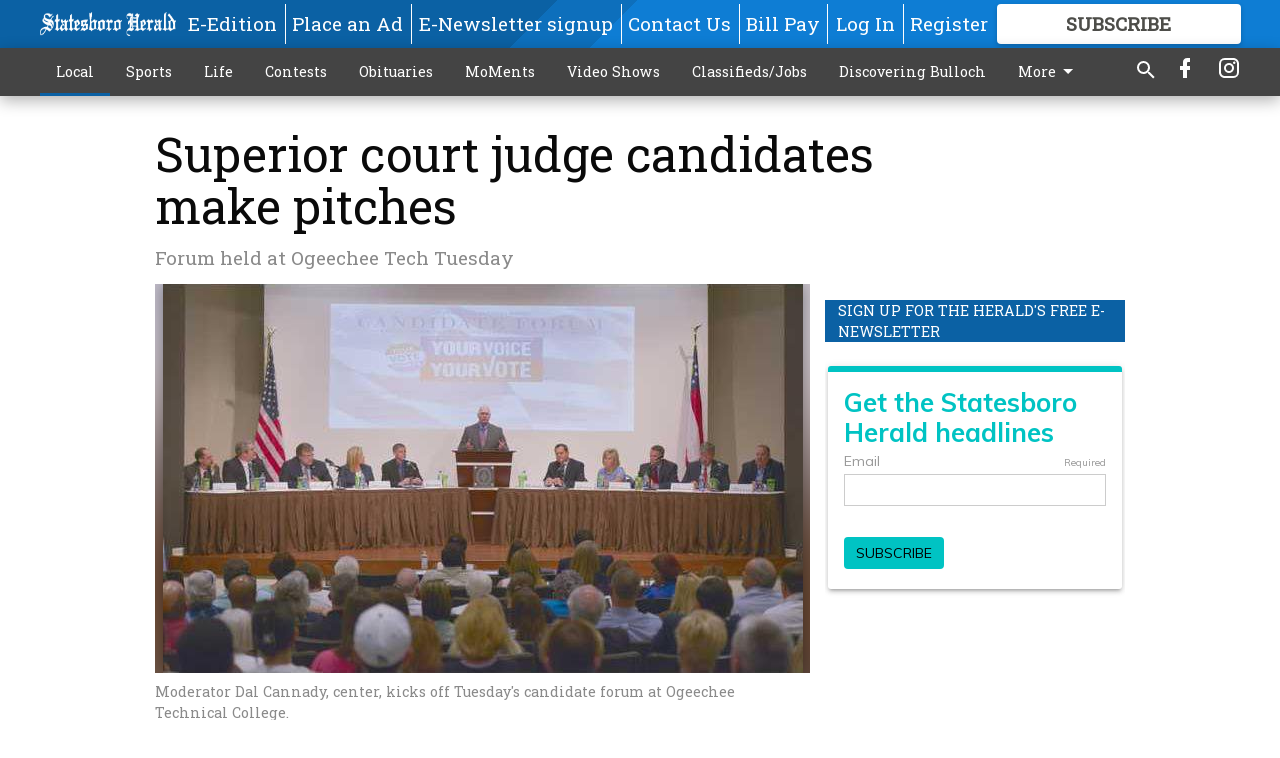

--- FILE ---
content_type: text/html; charset=utf-8
request_url: https://www.statesboroherald.com/local/superior-court-judge-candidates-make-pitches/
body_size: 113871
content:


<!DOCTYPE html>
<!--[if lt IE 7]>      <html class="no-js lt-ie9 lt-ie8 lt-ie7"> <![endif]-->
<!--[if IE 7]>         <html class="no-js lt-ie9 lt-ie8"> <![endif]-->
<!--[if IE 8]>         <html class="no-js lt-ie9"> <![endif]-->
<!--[if gt IE 8]><!-->
<html class="no-js" prefix="og: http://ogp.me/ns#"> <!--<![endif]-->
<head>
    
    
    
    
        
        <meta charset="utf-8"/>
        <meta http-equiv="X-UA-Compatible" content="IE=edge"/>
        <title>
                Superior court judge candidates make pitches - Statesboro Herald
            </title>
        <meta name="robots" content="noarchive">
        <meta name="description" content="About 250 citizens heard from three candidates seeking the Ogeechee Judicial Circuit superior court judge seat during Tuesday night’s candidate forum at Ogeechee Technical College. The forum also included candidates for the Bulloch County Sheriff’s race as well as those seeking election as Bulloch County probate judge. All three seats are up for election, as Bulloch County Sheriff Lynn Anderson, Superior Court Judge John R. Turner, and Bulloch County Probate Judge Lee Deloach will all retire effective Dec. 31."/>
        <meta name="keywords" content=""/>
        <meta name="viewport" content="width=device-width, initial-scale=1"/>
        <meta name="theme-color" content="#0b61a4">

        <meta property="og:title" content="Superior court judge candidates make pitches"/>
        <meta property="og:type" content="website"/>
        <meta property="og:url" content="https://www.statesboroherald.com/local/superior-court-judge-candidates-make-pitches/"/>
        
        <meta property="og:image" content="https://statesboroherald.cdn-anvilcms.net/media/images/2018/07/06/images/041916_CANDIDATES_FORUM.max-640x480.jpg"/>
        <link rel="image_src" href="https://statesboroherald.cdn-anvilcms.net/media/images/2018/07/06/images/041916_CANDIDATES_FORUM.max-640x480.jpg"/>
        <meta property="og:description" content="About 250 citizens heard from three candidates seeking the Ogeechee Judicial Circuit superior court judge seat during Tuesday night’s candidate forum at Ogeechee Technical College. The forum also included candidates for the Bulloch County Sheriff’s race as well as those seeking election as Bulloch County probate judge. All three seats are up for election, as Bulloch County Sheriff Lynn Anderson, Superior Court Judge John R. Turner, and Bulloch County Probate Judge Lee Deloach will all retire effective Dec. 31." />
        <meta name="twitter:card" content="summary_large_image"/>
        <meta name="twitter:image:alt" content="Moderator Dal Cannady, center, kicks off Tuesday&#x27;s candidate forum at Ogeechee Technical College." />

        

        
        <script type="application/ld+json">
        {
            "@context": "http://schema.org",
            "@type": "WebPage",
            
                "primaryImageOfPage": {
                    "@type": "ImageObject",
                    "url": "https://statesboroherald.cdn\u002Danvilcms.net/media/images/2018/07/06/images/041916_CANDIDATES_FORUM.max\u002D640x480.jpg",
                    "width": 640,
                    "height": 389,
                    "caption": ""
                },
                "thumbnailUrl": "https://statesboroherald.cdn\u002Danvilcms.net/media/images/2018/07/06/images/041916_CANDIDATES_FORUM.max\u002D640x480.jpg",
            
            "mainContentOfPage": "Superior court judge candidates make pitches"
        }
        </script>
        
    
    

    <meta name="robots" content="max-image-preview:large">
    


    
    
    
    
    
    

    <script type="application/ld+json">
    {
        "@context": "http://schema.org",
        "@type": "NewsArticle",
        "headline": "Superior court judge candidates make pitches",
        "description": "About 250 citizens heard from three candidates seeking the Ogeechee Judicial Circuit superior court judge seat during Tuesday night’s candidate forum at Ogeechee Technical College. The forum also included candidates for the Bulloch County Sheriff’s race as well as those seeking election as Bulloch County probate judge. All three seats are up for election, as Bulloch County Sheriff Lynn Anderson, Superior Court Judge John R. Turner, and Bulloch County Probate Judge Lee Deloach will all retire effective Dec. 31.",
        "articleSection": "Local",
        "image": [
          {
            "@type": "ImageObject",
            "url": "https://statesboroherald.cdn\u002Danvilcms.net/media/images/2018/07/06/images/041916_CANDIDATES_FORUM.max\u002D640x480.jpg",
            "width": 640,
            "height": 389,
            "caption": ""
          }
        ],
        "mainEntityOfPage": "https://www.statesboroherald.com/local/superior\u002Dcourt\u002Djudge\u002Dcandidates\u002Dmake\u002Dpitches/",
        "author": [
           {
            "@type": "Person",
            "name": "HOLLI DEAL SAXON"
           }
        ],
        "publisher": {
           "@type": "Organization",
           "name": "Statesboro Herald",
           "logo": {
                "@type": "ImageObject",
                
                    "url": "https://statesboroherald.cdn\u002Danvilcms.net/media/images/2018/04/13/images/StatesboroHerald_logo_hires_WHITE.max\u002D640x480.png",
                    "width": 640,
                    "height": 92,
                    "caption": ""
                
           }
        },
        "datePublished": "2016\u002D04\u002D20T02:38:39+00:00",
        "dateModified": "2018\u002D05\u002D10T11:54:56.724793+00:00",
        "thumbnailUrl": "https://statesboroherald.cdn\u002Danvilcms.net/media/images/2018/07/06/images/041916_CANDIDATES_FORUM.max\u002D640x480.jpg"
    }
    </script>



    


    
        <link rel="shortcut icon" size="16x16" href="https://statesboroherald.cdn-anvilcms.net/media/images/2018/01/08/images/StatesboroHeraldFavicon.original.width-16.png">
    
        <link rel="shortcut icon" size="32x32" href="https://statesboroherald.cdn-anvilcms.net/media/images/2018/01/08/images/StatesboroHeraldFavicon.original.width-32.png">
    
        <link rel="shortcut icon" size="48x48" href="https://statesboroherald.cdn-anvilcms.net/media/images/2018/01/08/images/StatesboroHeraldFavicon.original.width-48.png">
    
        <link rel="shortcut icon" size="128x128" href="https://statesboroherald.cdn-anvilcms.net/media/images/2018/01/08/images/StatesboroHeraldFavicon.original.width-128.png">
    
        <link rel="shortcut icon" size="192x192" href="https://statesboroherald.cdn-anvilcms.net/media/images/2018/01/08/images/StatesboroHeraldFavicon.original.width-192.png">
    

    
        <link rel="touch-icon" size="192x192" href="https://statesboroherald.cdn-anvilcms.net/media/images/2018/01/08/images/StatesboroHeraldFavicon.original.width-192.png">
    

    
        <link rel="icon" size="192x192" href="https://statesboroherald.cdn-anvilcms.net/media/images/2018/01/08/images/StatesboroHeraldFavicon.original.width-192.png">
    

    
        <link rel="apple-touch-icon" size="57x57" href="https://statesboroherald.cdn-anvilcms.net/media/images/2018/01/08/images/StatesboroHeraldFavicon.original.width-57.png">
    
        <link rel="apple-touch-icon" size="72x72" href="https://statesboroherald.cdn-anvilcms.net/media/images/2018/01/08/images/StatesboroHeraldFavicon.original.width-72.png">
    
        <link rel="apple-touch-icon" size="114x114" href="https://statesboroherald.cdn-anvilcms.net/media/images/2018/01/08/images/StatesboroHeraldFavicon.original.width-114.png">
    
        <link rel="apple-touch-icon" size="144x144" href="https://statesboroherald.cdn-anvilcms.net/media/images/2018/01/08/images/StatesboroHeraldFavicon.original.width-144.png">
    
        <link rel="apple-touch-icon" size="180x180" href="https://statesboroherald.cdn-anvilcms.net/media/images/2018/01/08/images/StatesboroHeraldFavicon.original.width-180.png">
    

    
        <link rel="apple-touch-icon-precomposed" size="57x57" href="https://statesboroherald.cdn-anvilcms.net/media/images/2018/01/08/images/StatesboroHeraldFavicon.original.width-57.png">
    
        <link rel="apple-touch-icon-precomposed" size="72x72" href="https://statesboroherald.cdn-anvilcms.net/media/images/2018/01/08/images/StatesboroHeraldFavicon.original.width-72.png">
    
        <link rel="apple-touch-icon-precomposed" size="76x76" href="https://statesboroherald.cdn-anvilcms.net/media/images/2018/01/08/images/StatesboroHeraldFavicon.original.width-76.png">
    
        <link rel="apple-touch-icon-precomposed" size="114x114" href="https://statesboroherald.cdn-anvilcms.net/media/images/2018/01/08/images/StatesboroHeraldFavicon.original.width-114.png">
    
        <link rel="apple-touch-icon-precomposed" size="120x120" href="https://statesboroherald.cdn-anvilcms.net/media/images/2018/01/08/images/StatesboroHeraldFavicon.original.width-120.png">
    
        <link rel="apple-touch-icon-precomposed" size="144x144" href="https://statesboroherald.cdn-anvilcms.net/media/images/2018/01/08/images/StatesboroHeraldFavicon.original.width-144.png">
    
        <link rel="apple-touch-icon-precomposed" size="152x152" href="https://statesboroherald.cdn-anvilcms.net/media/images/2018/01/08/images/StatesboroHeraldFavicon.original.width-152.png">
    
        <link rel="apple-touch-icon-precomposed" size="180x180" href="https://statesboroherald.cdn-anvilcms.net/media/images/2018/01/08/images/StatesboroHeraldFavicon.original.width-180.png">
    



    <link rel="stylesheet" type="text/css" href="https://statesboroherald.cdn-anvilcms.net/media/compiled_styles/statesboro-herald-2026-01-23_132643.6099080000.css"/>

    <link rel="stylesheet" type="text/css" href="https://fonts.googleapis.com/css?family=Roboto+Slab"/>


    
    
        
    
        
    

    <script src="//imasdk.googleapis.com/js/sdkloader/ima3.js"></script>

    
<script id="user-config" type="application/json">{"authenticated":false,"anonymous":true,"rate_card":"Default Rate Card","has_paid_subscription":false,"has_phone":false}</script>

    

<script id="analytics-config" type="application/json">{"debug":false,"version":"47.0.0-statesboro-single-copy","app":"www.statesboroherald.com","userId":"anon-03e33b04-b15f-4fac-b956-0d0a1a05063d","identify_payload":{"rate_card":"Default Rate Card","user_type":"anonymous","user_payload":{}},"page_payload":{"view_data":{"views_remaining":"1"},"page_meta":{"section":"/local/","behind_paywall":true,"page_id":119254,"page_created_at":"2016-04-20 02:38:39+00:00","page_created_age":308384748,"page_created_at_pretty":"April 20, 2016","page_updated_at":"2016-04-20 02:36:27+00:00","page_updated_age":308384880,"tags":[],"page_type":"Article page","author":"HOLLI DEAL SAXON","content_blocks":["Paragraph"],"page_publication":null,"character_count":null,"word_count":null,"paragraph_count":null,"page_title":"Superior court judge candidates make pitches"}},"pinpoint":{"app_id":"e1dd591c48404c60b54298911b1d30f5","identity_pool_id":"us-west-2:0c44183e-c466-4733-89f9-8831923dac32","region":"us-west-2"}}</script>

    
<script id="template-settings-config" type="application/json">{"paywall_read_article_header":"Would you like to keep reading?","paywall_read_article_text":"","paywall_subscribe_prompt_header":"Subscribe to keep reading","paywall_subscribe_prompt_text":"\u003cdiv class=\"rich-text\"\u003eSubscribe today to keep reading great local content. You can cancel anytime!\u003c/div\u003e","paywall_subscribe_prompt_button_text":"Subscribe","paywall_registration_wall_header":"Keep reading for free","paywall_registration_wall_text":"\u003cdiv class=\"rich-text\"\u003eEnter your email address to continue reading.\u003c/div\u003e","paywall_registration_wall_thanks_header":"Thanks for registering","paywall_registration_wall_thanks_text":"\u003cdiv class=\"rich-text\"\u003e\u003cp\u003eCheck your email and click the link to keep reading.\u003c/p\u003e\u003cp\u003eIf you have not received the email:\u003c/p\u003e\u003col\u003e\u003cli\u003eMake sure the email address is correct\u003c/li\u003e\u003cli\u003eCheck your junk folder\u003c/li\u003e\u003c/ol\u003e\u003c/div\u003e","registration_and_login_enabled":true,"account_help_box_text_serialized":[{"id":"53458242-2c9a-4c16-9dea-aaa9905d3014","type":"heading","value":"Dashboard Help"},{"id":"94a35ae2-0a74-4639-b340-5f2d7dac99ab","type":"paragraph","value":"\u003cdiv class=\"rich-text\"\u003e\u003cp\u003eHere you can:\u003c/p\u003e\u003cp\u003e\u003c/p\u003e\u003cul\u003e\u003cli\u003eView your email associated with the account\u003cbr/\u003e\u003c/li\u003e\u003cli\u003eChange your password by clicking on \"Change password\"\u003c/li\u003e\u003cli\u003eview your order history by clicking on \"View your order history\"\u003c/li\u003e\u003c/ul\u003e\u003cp\u003e\u003c/p\u003e\u003c/div\u003e"},{"id":"56dcfb81-6626-4721-ad47-e8951bb8c55a","type":"heading","value":"Subscription Help"},{"id":"b7864dfc-5476-4914-9462-ba6f1acc1017","type":"paragraph","value":"\u003cdiv class=\"rich-text\"\u003e\u003cp\u003eHere you can:\u003c/p\u003e\u003cp\u003e\u003c/p\u003e\u003cul\u003e\u003cli\u003eView the status of your current subscription plan\u003c/li\u003e\u003cli\u003eDuration of subscription\u003c/li\u003e\u003cli\u003eClick on \"Access more great content\" to view alternate subscription plans\u003c/li\u003e\u003cli\u003eView your order history\u00a0\u003c/li\u003e\u003cli\u003e\u003cb\u003e\u003ca href=\"https://www.statesboroherald.com/print-subscriber/\"\u003eI'm a Subscriber, Give Me Digital Access.\u003c/a\u003e\u003c/b\u003e\u003c/li\u003e\u003cli\u003e\u003cb\u003e\u003ca href=\"https://www.statesboroherald.com/request-temporary-stop-home-delivery/\"\u003eGoing on Vacation, Enter a Temporary Stop\u003c/a\u003e\u00a0\u003c/b\u003e\u003c/li\u003e\u003c/ul\u003e\u003cp\u003e\u003c/p\u003e\u003c/div\u003e"},{"id":"bcc9e7a2-fe53-448e-92a8-9ea5df272e9d","type":"heading","value":"Profile Help"},{"id":"1bb70432-eb9b-40ec-b2fd-8020a993fba5","type":"paragraph","value":"\u003cdiv class=\"rich-text\"\u003e\u003cp\u003eHere you can:\u003c/p\u003e\u003cp\u003e\u003c/p\u003e\u003cul\u003e\u003cli\u003efill out: First and last name, email, phone number,\u00a0addresses,\u00a0 city, states, and zip-code\u003c/li\u003e\u003cli\u003eClick on \"UPDATE\" to save new information.\u00a0\u003c/li\u003e\u003c/ul\u003e\u003cp\u003e\u003c/p\u003e\u003c/div\u003e"}]}</script>

    
<script id="frontend-settings-config" type="application/json">{"recaptcha_public_key":"6LeJnaIZAAAAAMr3U3kn4bWISHRtCL7JyUkOiseq"}</script>

    
<script id="core-urls-config" type="application/json">{"login":"/login/","register":"/register/","password_reset":"/password/reset/","account_link_subscription":"/account/link-subscription/","facebook_social_begin":"/auth/login/facebook/","apple_social_begin":"/auth/login/apple-id/","registration_wall_submit":"/api/v1/registration-wall/submit/","registration_wall_social_submit":"/paywall/registration-wall/social/submit/","braintree_client_token":"/api/v1/braintree/token/","order_tunnel_api":"/api/v1/order_tunnel/","default_order_tunnel":"/order-tunnel/","paywall_order_tunnel":"/order-tunnel/","newsletter_api":"/api/v1/account/newsletter/","current_user_api":"/api/v1/users/self/","login_api":"/api/v1/users/login/"}</script>

    
<script id="social-config" type="application/json">{"facebook":{"enabled":true},"apple":{"enabled":false}}</script>

    
<script id="page-style-config" type="application/json">{"colors":{"primary":"#0b61a4","neutral":"#444444","neutralHighlight":"#0b61a4","cardBackground":"#eeeeee","cardHighlight":"#404040","aboveFoldBackground":"#eeeeee","contentBackground":"#ffffff","overlayBackground":"#fefefe","overlayForeground":"#6f6f6f","breakingNewsBannerBackground":"#af2121","subscribeButtonForeground":"#4d4d49","paywallSubscribePromptButtonBackground":"#3adb76","subscribeButtonBackground":"#ffffff","contentListOverlay":"#0b61a4"},"fonts":{"heading":"\"Roboto Slab\", serif","body":"\"Roboto Slab\", serif"}}</script>


    
    <link rel="stylesheet" type="text/css" href="https://statesboroherald.cdn-anvilcms.net/static/47.0.0-statesboro-single-copy/webpack/Anvil.css"/>
    <script src="https://statesboroherald.cdn-anvilcms.net/static/47.0.0-statesboro-single-copy/webpack/runtime.js"></script>
    <script src="https://statesboroherald.cdn-anvilcms.net/static/47.0.0-statesboro-single-copy/webpack/AnvilLegacy.js"></script>
    <script defer src="https://statesboroherald.cdn-anvilcms.net/static/47.0.0-statesboro-single-copy/webpack/Anvil.js"></script>

    
    

    
<script async="async" src="https://www.googletagservices.com/tag/js/gpt.js"></script>
<script>
    if (typeof googletag == 'undefined') {
        var googletag = googletag || {};
        googletag.cmd = googletag.cmd || [];
    }

    googletag.cmd.push(function () {
        var target_value;
        googletag.pubads().enableSingleRequest();
        googletag.pubads().setCentering(true);

        var viewport_sizes = {
        
            "small": [0,0],
        
            "medium": [768,0],
        
            "large": [1024,0],
        
            "xlarge": [1440,0]
        
        };

        /**
         * Add the targeting for the different breakpoints.
         *
         * Finds the largest viewport dimensions specified that do not exceed the current window width/height. It then
         * sets the breakpoint target to be the name of the viewport dimension that was matched.
         */
        function update_viewport_target() {
            var window_width = window.outerWidth;
            var window_height = window.outerHeight;

            var matched_size_diff;
            var matched_viewport;
            for (var viewport_key in viewport_sizes) {
                if(viewport_sizes.hasOwnProperty(viewport_key)) {
                    var dimensions = viewport_sizes[viewport_key];
                    var width_diff = window_width - dimensions[0];
                    var height_diff = window_height - dimensions[1];
                    var size_diff = width_diff + height_diff;
                    // Only match viewport sizes that aren't larger than the current window size.
                    if (width_diff > -1 && height_diff > -1){
                        if (matched_size_diff) {
                            // We have a previous match, so compare the difference and find the one that is closest
                            // to the current window size.
                            if (size_diff < matched_size_diff) {
                                // found a new match
                                matched_size_diff = size_diff;
                                matched_viewport = viewport_key;
                            }
                        } else {
                            // Found our first match
                            matched_size_diff = size_diff;
                            matched_viewport = viewport_key;
                        }
                    }
                }
            }
            if (matched_viewport) {
                // Update the global targeting to the matched viewport.
                googletag.pubads().setTargeting("breakpoint", matched_viewport);
            }
        }

        update_viewport_target();

        
            target_value = "article page";
            // Convert target to a string if it is a number
            if (!isNaN(target_value)) {target_value=target_value.toString();}
            googletag.pubads().setTargeting("page_type", target_value);
        
            target_value = 119254;
            // Convert target to a string if it is a number
            if (!isNaN(target_value)) {target_value=target_value.toString();}
            googletag.pubads().setTargeting("page_id", target_value);
        
            target_value = "Local";
            // Convert target to a string if it is a number
            if (!isNaN(target_value)) {target_value=target_value.toString();}
            googletag.pubads().setTargeting("section", target_value);
        
            target_value = "Default Rate Card";
            // Convert target to a string if it is a number
            if (!isNaN(target_value)) {target_value=target_value.toString();}
            googletag.pubads().setTargeting("rate_card", target_value);
        
            target_value = "www.statesboroherald.com";
            // Convert target to a string if it is a number
            if (!isNaN(target_value)) {target_value=target_value.toString();}
            googletag.pubads().setTargeting("site", target_value);
        
            target_value = "/local/superior-court-judge-candidates-make-pitches/";
            // Convert target to a string if it is a number
            if (!isNaN(target_value)) {target_value=target_value.toString();}
            googletag.pubads().setTargeting("uri", target_value);
        

        googletag.pubads().addEventListener('slotRenderEnded', function (event) {
            AnvilLegacy.dynamicAnalytics().then(analytics => analytics.track('AdImpression', {
                line_item_id: event.lineItemId,
                campaign_id: event.campaignId,
                advertiser_id: event.advertiserId,
                creative_id: event.creativeId,
                ad_unit_path: event.slot.getAdUnitPath() || '',
                ad_size: event.size !== null ? event.size[0] + 'x' + event.size[1] : '',
                rendered: !event.isEmpty,
            }));
        });

        googletag.enableServices();

        // After the infinite scroller grabs more content, we need to update the correlator.
        // This is so DFP will treat the new content as a separate page view and send more ads correctly.
        document.addEventListener('infScrollFetchComplete', function (event) {
            googletag.pubads().updateCorrelator();
        });

        var resizeTimer;
        var old_width = window.outerWidth;
        window.addEventListener("resize", function () {
            clearTimeout(resizeTimer);
            resizeTimer = setTimeout(function () {
                if (window.outerWidth != old_width) {
                    old_width = window.outerWidth;
                    // Clear styling applied by previous ads before loading new ones
                    var slots = googletag.pubads().getSlots();
                    for (var i = 0; i < slots.length; i++) {
                        document.getElementById(slots[i].getSlotElementId()).removeAttribute("style");
                    }
                    update_viewport_target();
                    googletag.pubads().refresh();
                }
            }, 250);
        });
    });
</script>


    
    

    

    <script>
        if (typeof googletag == 'undefined') {
            var googletag = googletag || {};
            googletag.cmd = googletag.cmd || [];
        }

        googletag.cmd.push(function () {
            var ad_container = document.getElementById('dfp-wallpaper-left');
            var above_the_fold = false;
            var threshold = 0.5; // Want to count an ad as atf if at least half of it is visible.
            // Calculate whether the ad is above or below the fold.
            if (ad_container) {
                var bounds = ad_container.getBoundingClientRect();
                var top_position = bounds.top + window.scrollY;
                above_the_fold = top_position + (bounds.height * threshold) <= window.innerHeight;
            }

            var slot = googletag.defineSlot("113347130/anvil-wallpaper-left", [[300,927],[400,927]], "dfp-wallpaper-left")
                .addService(googletag.pubads())
                

                
                    .defineSizeMapping(
                        googletag.sizeMapping()
                        
                            .addSize([0,0], [])
                        
                            .addSize([1024,0], [[300,927]])
                        
                            .addSize([1440,0], [[400,927],[300,927]])
                        
                            .build()
                    )
                
            ;

            slot.setTargeting("position", above_the_fold ? "atf" : "btf");
        });
    </script>


    

    <script>
        if (typeof googletag == 'undefined') {
            var googletag = googletag || {};
            googletag.cmd = googletag.cmd || [];
        }

        googletag.cmd.push(function () {
            var ad_container = document.getElementById('dfp-wallpaper-right');
            var above_the_fold = false;
            var threshold = 0.5; // Want to count an ad as atf if at least half of it is visible.
            // Calculate whether the ad is above or below the fold.
            if (ad_container) {
                var bounds = ad_container.getBoundingClientRect();
                var top_position = bounds.top + window.scrollY;
                above_the_fold = top_position + (bounds.height * threshold) <= window.innerHeight;
            }

            var slot = googletag.defineSlot("113347130/anvil-wallpaper-right", [[300,928],[400,928]], "dfp-wallpaper-right")
                .addService(googletag.pubads())
                

                
                    .defineSizeMapping(
                        googletag.sizeMapping()
                        
                            .addSize([0,0], [])
                        
                            .addSize([1024,0], [[300,928]])
                        
                            .addSize([1440,0], [[400,928],[300,928]])
                        
                            .build()
                    )
                
            ;

            slot.setTargeting("position", above_the_fold ? "atf" : "btf");
        });
    </script>



    
        
    

    


    
    <!-- Start global header -->
    
<!-- Global site tag (gtag.js) - Google Analytics -->
<script async src="https://www.googletagmanager.com/gtag/js?id=UA-56902929-1"></script>
<script>
  window.dataLayer = window.dataLayer || [];
  function gtag(){dataLayer.push(arguments);}
  gtag('js', new Date());

  gtag('config', 'UA-56902929-1');
</script>

<!-- Google tag (gtag.js) -->
<script async src="https://www.googletagmanager.com/gtag/js?id=G-RTY47DLGPH"></script>
<script>
  window.dataLayer = window.dataLayer || [];
  function gtag(){dataLayer.push(arguments);}
  gtag('js', new Date());

  gtag('config', 'G-RTY47DLGPH');
</script>

<script type="text/javascript">
(function(window, document, dataLayerName, id) {
window[dataLayerName]=window[dataLayerName]||[],window[dataLayerName].push({start:(new Date).getTime(),event:"stg.start"});var scripts=document.getElementsByTagName('script')[0],tags=document.createElement('script');
function stgCreateCookie(a,b,c){var d="";if(c){var e=new Date;e.setTime(e.getTime()+24*c*60*60*1e3),d="; expires="+e.toUTCString();f="; SameSite=Strict"}document.cookie=a+"="+b+d+f+"; path=/"}
var isStgDebug=(window.location.href.match("stg_debug")||document.cookie.match("stg_debug"))&&!window.location.href.match("stg_disable_debug");stgCreateCookie("stg_debug",isStgDebug?1:"",isStgDebug?14:-1);
var qP=[];dataLayerName!=="dataLayer"&&qP.push("data_layer_name="+dataLayerName),isStgDebug&&qP.push("stg_debug");var qPString=qP.length>0?("?"+qP.join("&")):"";
tags.async=!0,tags.src="https://display-logix.containers.piwik.pro/"+id+".js"+qPString,scripts.parentNode.insertBefore(tags,scripts);
!function(a,n,i){a[n]=a[n]||{};for(var c=0;c<i.length;c++)!function(i){a[n][i]=a[n][i]||{},a[n][i].api=a[n][i].api||function(){var a=[].slice.call(arguments,0);"string"==typeof a[0]&&window[dataLayerName].push({event:n+"."+i+":"+a[0],parameters:[].slice.call(arguments,1)})}}(i[c])}(window,"ppms",["tm","cm"]);
})(window, document, 'dataLayer', 'fe184876-d55f-4724-ad26-c97a6932495f');
</script>

    <!-- End global header -->

    



</head>

<body class="body--style--1">

<nav>
    <div class="anvil-header-wrapper">
        


<div id="anvilHeader">
    
    <div class="top-bar anvil-header anvil-header--style--1 hide-for-large">
        <div class="anvil-header__title">
            <div class="anvil-title-bar anvil-title-bar--style--1">
                <div class="row expanded collapse align-middle">
                    <div class="column shrink">
                        <button class="hide anvil-header__tab" id="tabMenuClose" data-toggle="tabMenuOpen tabMenuClose"
                                aria-label="Close menu"
                                type="button" data-close data-toggler=".hide">
                            <i class="close-icon" aria-hidden="false"></i>
                        </button>
                        <button class="anvil-header__tab" id="tabMenuOpen" type="button"
                                data-toggle="sideMenu tabMenuClose tabMenuOpen"
                                data-toggler=".hide">
                            <i class="hamburger-menu-icon" aria-hidden="false"></i>
                        </button>
                    </div>
                    <div class="column shrink">
                        

<div class="anvil-logo--style--1 anvil-logo anvil-logo--mobile">
    <a class="anvil-logo__link" href="https://www.statesboroherald.com">
        
            
                <img alt="Statesboro Herald (white)" class="anvil-logo__image" height="64" src="https://statesboroherald.cdn-anvilcms.net/media/images/2018/04/13/images/StatesboroHerald_logo_hires_WHITE.height-64.png" width="445">
            
        
    </a>
</div>
                    </div>
                    
                        <div class="column show-for-medium anvil-title-bar__section-label-wrapper">
                            <div class="row expanded align-right">
                                <div class="column shrink">
                                    <h3 class="anvil-title-bar__text anvil-title-bar__section-label"><a
                                            href="/local/">Local</a></h3>
                                </div>
                            </div>
                        </div>
                    
                </div>
            </div>
        </div>
    </div>
    

    
    <div class="anvil-header anvil-header--style--1 show-for-large">
        <div class="row expanded anvil-header__content show-for-large">
            <div class="column">
                

<div class="anvil-logo--style--1 anvil-logo">
    <a class="anvil-logo__link" href="https://www.statesboroherald.com">
        
            
                <img alt="Statesboro Herald (white)" class="anvil-logo__image" height="128" src="https://statesboroherald.cdn-anvilcms.net/media/images/2018/04/13/images/StatesboroHerald_logo_hires_WHITE.height-128.png" width="890">
            
        
    </a>
</div>
            </div>
            <div class="column shrink anvil-header-menu">
                <div class="row expanded align-right">
                    
                        <div class="anvil-header-menu__element">
                            <div class="shrink">
                                


<div data-collapse-exclude>
    <div data-component="DynamicAdSlot" data-prop-sizes="[[88, 31]]" data-prop-size-mapping="[{&quot;viewport&quot;: [0, 0], &quot;sizes&quot;: [[88, 31]]}]"
        data-prop-dfp-network-id="113347130" data-prop-ad-unit="anvil-micro-bar"
        data-prop-targeting-arguments="{&quot;page_type&quot;: &quot;article page&quot;, &quot;page_id&quot;: 119254, &quot;section&quot;: &quot;Local&quot;, &quot;rate_card&quot;: &quot;Default Rate Card&quot;, &quot;site&quot;: &quot;www.statesboroherald.com&quot;, &quot;uri&quot;: &quot;/local/superior-court-judge-candidates-make-pitches/&quot;}" data-prop-start-collapsed="False"></div>
</div>


                            </div>
                        </div>
                    
                    
                        <div class="anvil-header-menu__element">
                            <a class="crun-link crun-link--animate crun-link--important" href="/api/v1/tecnavia/redirect/">
                                E-Edition
                            </a>
                        </div>
                    
                        <div class="anvil-header-menu__element anvil-header-menu__element--divide-left">
                            <a class="crun-link crun-link--animate crun-link--important" href="/place-ad/">
                                Place an Ad
                            </a>
                        </div>
                    
                        <div class="anvil-header-menu__element anvil-header-menu__element--divide-left">
                            <a class="crun-link crun-link--animate crun-link--important" href="https://www.statesboroherald.com/enewsletter/">
                                E-Newsletter signup
                            </a>
                        </div>
                    
                        <div class="anvil-header-menu__element anvil-header-menu__element--divide-left">
                            <a class="crun-link crun-link--animate crun-link--important" href="/staff-directory/">
                                Contact Us
                            </a>
                        </div>
                    
                        <div class="anvil-header-menu__element anvil-header-menu__element--divide-left anvil-header-menu__element--divide-right">
                            <a class="crun-link crun-link--animate crun-link--important" href="https://www.statesboroherald.com/pay-your-retail-advertising-invoice/">
                                Bill Pay
                            </a>
                        </div>
                    

                    
                        
                            
                                <div class="anvil-header-menu__element">
                                    
                                    
                                    
                                        <a class="crun-link crun-link--animate"
                                           href="/login/?next=/local/superior-court-judge-candidates-make-pitches/">
                                            Log In
                                        </a>
                                    
                                </div>
                                <div class="anvil-header-menu__element anvil-header-menu__element--divide-left">
                                    
                                        <a class="crun-link crun-link--animate" href="/register/">
                                            Register
                                        </a>
                                    
                                </div>
                                
                                
                                    <div class="column shrink anvil-header__subscribe">
                                        <a id="subscribe_button" href="/order-tunnel/">
                                            <p>Subscribe</p>
                                            <p>For <span>more</span> great content</p>
                                        </a>
                                    </div>
                                
                            
                        
                    
                </div>
            </div>
        </div>
    </div>
    
</div>


<div class="reveal reveal-modal-fullscreen anvil-menu anvil-menu--style--1" id="sideMenu" data-reveal
     data-animation-in="slide-in-left fast" data-animation-out="slide-out-left fast"
     data-overlay="false" data-hide-for="large" data-v-offset="0">
    <div class="anvil-header__mobile top-bar anvil-header anvil-header--style--1 hide-for-large">
            <div class="anvil-header__title">
                <div class="anvil-title-bar anvil-title-bar--style--1">
                    <div class="row expanded collapse align-middle">
                        <div class="column shrink">
                            <button class="anvil-header__tab" id="tabMenuClose" type="button"
                                    data-toggle="sideMenu tabMenuClose tabMenuOpen"
                                    data-toggler=".hide">
                                <i class="close-icon" aria-hidden="false"></i>
                            </button>
                        </div>
                        <div class="column shrink">
                            

<div class="anvil-logo--style--1 anvil-logo anvil-logo--mobile">
    <a class="anvil-logo__link" href="https://www.statesboroherald.com">
        
            
                <img alt="Statesboro Herald (white)" class="anvil-logo__image" height="64" src="https://statesboroherald.cdn-anvilcms.net/media/images/2018/04/13/images/StatesboroHerald_logo_hires_WHITE.height-64.png" width="445">
            
        
    </a>
</div>
                        </div>
                        
                        <div class="column show-for-medium anvil-title-bar__section-label-wrapper">
                            <div class="row expanded align-right">
                                <div class="column shrink">
                                    <h3 class="anvil-title-bar__text anvil-title-bar__section-label"><a
                                        href="/local/">Local</a></h3>
                                </div>
                            </div>
                        </div>
                    
                    </div>
                </div>
            </div>
    </div>

    <div class="row expanded collapse">
        <div class="columns shrink">
            
            <ul class="anvil-menu__icons" id="menu-tabs" data-tabs>
                
                    
                    <li class="tabs-title">
                        <a href="#searchPanel">
                            <i class="magnify-icon" aria-hidden="true"></i>
                        </a>
                    </li>
                    
                
                <li class="tabs-title is-active">
                    <a href="#sectionPanel" aria-selected="true">
                        <i class="apps-icon" aria-hidden="true"></i>
                    </a>
                </li>
                
                    
                        <li>
                            <a href="/account/dashboard/">
                                <i class="account-icon" aria-hidden="true"></i>
                            </a>
                        </li>
                    
                
                
                    <li class="tabs-title">
                        <a href="#connectPanel">
                            <i class="plus-icon" aria-hidden="true"></i>
                        </a>
                    </li>
                
                
                    
                    
                        <li>
                            <div class="anvil-menu__subscribe anvil-menu__subscribe--vertical">
                                <a href="/order-tunnel/">
                                    <p>Subscribe</p>
                                    <p>For <span>more</span> great content</p>
                                </a>
                            </div>
                        </li>
                    
                
            </ul>
        </div>
        <div class="columns">
            <div class="anvil-menu__panels" data-tabs-content="menu-tabs">
                
                
                    
                    <div class="tabs-panel search-panel" id="searchPanel">
                        <form action="/search/" autocomplete="on">
                            <div class="row expanded">
                                <div class="small-10 column">
                                    <input name="q" type="search" placeholder="Search">
                                </div>
                                <div class="small-2 column align-middle text-center">
                                    <button type="submit"><i class="magnify-icon" aria-hidden="true"></i></button>
                                </div>
                            </div>
                        </form>
                    </div>
                    
                
                <div class="tabs-panel is-active" id="sectionPanel">
                    <h6 class="anvil-menu__subheader anvil-menu__divider">Sections</h6>
                    
                        <div class="row expanded column anvil-menu__item">
                            <a href="/local/">
                                Local
                            </a>
                        </div>
                    
                        <div class="row expanded column anvil-menu__item">
                            <a href="/sports/">
                                Sports
                            </a>
                        </div>
                    
                        <div class="row expanded column anvil-menu__item">
                            <a href="/life/">
                                Life
                            </a>
                        </div>
                    
                        <div class="row expanded column anvil-menu__item">
                            <a href="/contests/">
                                Contests
                            </a>
                        </div>
                    
                        <div class="row expanded column anvil-menu__item">
                            <a href="/obits-legacy/">
                                Obituaries
                            </a>
                        </div>
                    
                        <div class="row expanded column anvil-menu__item">
                            <a href="https://statesboroherald-ga.newsmemory.com/?special=MoMents+Magazine">
                                MoMents
                            </a>
                        </div>
                    
                        <div class="row expanded column anvil-menu__item">
                            <a href="/media/">
                                Video Shows
                            </a>
                        </div>
                    
                        <div class="row expanded column anvil-menu__item">
                            <a href="/classifieds/">
                                Classifieds/Jobs
                            </a>
                        </div>
                    
                        <div class="row expanded column anvil-menu__item">
                            <a href="/connect-statesboro/">
                                Discovering Bulloch
                            </a>
                        </div>
                    
                        <div class="row expanded column anvil-menu__item">
                            <a href="https://statesboroherald-ga.newsmemory.com/?special=Bulloch+Pennysaver">
                                Pennysaver
                            </a>
                        </div>
                    
                        <div class="row expanded column anvil-menu__item">
                            <a href="/newsmemory-special-sections/">
                                Special Sections
                            </a>
                        </div>
                    
                    
                        <div class="anvil-menu__subheader anvil-menu__divider anvil-menu__divider--no-padding"></div>
                        
                            <div class="row expanded column anvil-menu__item">
                                <a href="/api/v1/tecnavia/redirect/">
                                    E-Edition
                                </a>
                            </div>
                        
                            <div class="row expanded column anvil-menu__item">
                                <a href="/place-ad/">
                                    Place an Ad
                                </a>
                            </div>
                        
                            <div class="row expanded column anvil-menu__item">
                                <a href="https://www.statesboroherald.com/enewsletter/">
                                    E-Newsletter signup
                                </a>
                            </div>
                        
                            <div class="row expanded column anvil-menu__item">
                                <a href="/staff-directory/">
                                    Contact Us
                                </a>
                            </div>
                        
                            <div class="row expanded column anvil-menu__item">
                                <a href="https://www.statesboroherald.com/pay-your-retail-advertising-invoice/">
                                    Bill Pay
                                </a>
                            </div>
                        
                    
                </div>
            
                <div class="tabs-panel" id="connectPanel">
                    <h6 class="anvil-menu__subheader anvil-menu__divider">Connect</h6>
                    
                        <div class="row expanded column anvil-menu__link">
                            <a href="https://www.facebook.com/statesboroherald" target="_blank">
                                Like on Facebook
                            </a>
                        </div>
                    
                    
                    
                        <div class="row expanded column anvil-menu__link">
                            <a href="https://instagram.com/statesboroherald" target="_blank">
                                Follow on Instagram
                            </a>
                        </div>
                    
                    
                </div>
            
            </div>
        </div>
    </div>
</div>


        <div id="main_menu">
            
<div class="navigation submenu-navigation 
    show-for-large
"
     id="">
    <div class="sticky navigation__content">
        <div class="top-bar anvil-main-menu anvil-main-menu--style--1">
            <div class="top-bar__content anvil-main-menu__content row expanded align-middle">
                
    
    
        <div class="column">
            <ul class="anvil-main-menu__tabs" data-tabs id="mainMenuTabs">
                
                    <li class="anvil-main-menu__tabs-title anvil-main-menu__item ancestor"
                        data-panel="#tab-1">
                        <a href="/local/"
                                 >
                            Local
                        </a>
                    </li>
                
                    <li class="anvil-main-menu__tabs-title anvil-main-menu__item "
                        data-panel="#tab-2">
                        <a href="/sports/"
                                 >
                            Sports
                        </a>
                    </li>
                
                    <li class="anvil-main-menu__tabs-title anvil-main-menu__item "
                        data-panel="#tab-3">
                        <a href="/life/"
                                 >
                            Life
                        </a>
                    </li>
                
                    <li class="anvil-main-menu__tabs-title anvil-main-menu__item "
                        data-panel="#tab-4">
                        <a href="/contests/"
                                 >
                            Contests
                        </a>
                    </li>
                
                    <li class="anvil-main-menu__tabs-title anvil-main-menu__item "
                        data-panel="#tab-5">
                        <a href="/obits-legacy/"
                                 >
                            Obituaries
                        </a>
                    </li>
                
                    <li class="anvil-main-menu__tabs-title anvil-main-menu__item "
                        data-panel="#tab-6">
                        <a href="https://statesboroherald-ga.newsmemory.com/?special=MoMents+Magazine"
                                 target="_blank"  >
                            MoMents
                        </a>
                    </li>
                
                    <li class="anvil-main-menu__tabs-title anvil-main-menu__item "
                        data-panel="#tab-7">
                        <a href="/media/"
                                 >
                            Video Shows
                        </a>
                    </li>
                
                    <li class="anvil-main-menu__tabs-title anvil-main-menu__item "
                        data-panel="#tab-8">
                        <a href="/classifieds/"
                                 target="_blank"  >
                            Classifieds/Jobs
                        </a>
                    </li>
                
                    <li class="anvil-main-menu__tabs-title anvil-main-menu__item "
                        data-panel="#tab-9">
                        <a href="/connect-statesboro/"
                                 target="_blank"  >
                            Discovering Bulloch
                        </a>
                    </li>
                
                    <li class="anvil-main-menu__tabs-title anvil-main-menu__item "
                        data-panel="#tab-10">
                        <a href="https://statesboroherald-ga.newsmemory.com/?special=Bulloch+Pennysaver"
                                 target="_blank"  >
                            Pennysaver
                        </a>
                    </li>
                
                    <li class="anvil-main-menu__tabs-title anvil-main-menu__item "
                        data-panel="#tab-11">
                        <a href="/newsmemory-special-sections/"
                                 target="_blank"  >
                            Special Sections
                        </a>
                    </li>
                
                <li class="anvil-main-menu__tabs-title anvil-main-menu__section-more"
                    id="mainMenuSectionMore" data-panel="#tab-more">
                    <a class="anvil-main-menu__button">
                        More<i class="anvil-main-menu__sections-icon"></i>
                    </a>
                </li>
            </ul>
            <div class="anvil-main-menu__tabs-content" data-tabs-content="mainMenuTabs">
                
                    
                        <div class="anvil-main-menu__tabs-panel" id="tab-1">
                            
                                



    
        
        
        
            <div class="section-menu section-menu--style--1">
                <div class="row expanded">
                    
                        <div class="column shrink section-menu__panel">
                            <div class="section-menu__list">
                                
                                    
                                    
                                        
                                        
                                        <a class="section-menu__subitem" href="/local/police-report/"
                                                >
                                            Police Report
                                        </a>
                                    
                                
                                    
                                    
                                        
                                        
                                        <a class="section-menu__subitem" href="/local/locally-owned/"
                                                >
                                            Locally Owned
                                        </a>
                                    
                                
                                    
                                    
                                        
                                        
                                        <a class="section-menu__subitem" href="/local/local-weather/"
                                                >
                                            Local Weather
                                        </a>
                                    
                                
                                    
                                    
                                        
                                        
                                        <a class="section-menu__subitem" href="/local/sendus-news/"
                                                >
                                            Send Us News
                                        </a>
                                    
                                
                            </div>
                        </div>
                    
                    
                        <div class="column  section-menu__recommended-articles align-middle">
                            
<div class="anvil-menu-suggested-articles--style--1 anvil-menu-suggested-articles">
    <div class="row expanded align-spaced anvil-menu-suggested-articles__dropdown" data-fit
         data-fit-items=".anvil-menu-suggested-articles__wrapper" data-fit-hide-target=".anvil-menu-suggested-articles__wrapper">
        
            <div class="anvil-menu-suggested-articles__wrapper column shrink">
                <a href="https://www.statesboroherald.com/local/statesboro-council-sees-framework-for-new-fee-to-fund-fire-department/">
                    <div class="anvil-menu-suggested-articles__card">
                        <div class="anvil-images__image-container anvil-menu-suggested-articles__image">
                            <img alt="Statesboro FD #3 Rendering.jpg" class="anvil-images__background--glass" height="140" src="https://statesboroherald.cdn-anvilcms.net/media/images/2026/01/27/images/Statesboro_FD_3_Rendering.max-250x187.jpg" width="250">
                            <img alt="Statesboro FD #3 Rendering.jpg" class="anvil-images__image" height="140" src="https://statesboroherald.cdn-anvilcms.net/media/images/2026/01/27/images/Statesboro_FD_3_Rendering.max-250x187.jpg" width="250">
                        </div>
                    <div class="anvil-menu-suggested-articles__title">
                        Statesboro council sees framework for new fee to fund Fire Department
                    </div>
                    </div>
                </a>
            </div>
        
            <div class="anvil-menu-suggested-articles__wrapper column shrink">
                <a href="https://www.statesboroherald.com/local/kiwanis-rodeo-keeping-third-performance-for-2026-shows/">
                    <div class="anvil-menu-suggested-articles__card">
                        <div class="anvil-images__image-container anvil-menu-suggested-articles__image">
                            <img alt="042425_RODEO_01.jpg" class="anvil-images__background--glass" height="187" src="https://statesboroherald.cdn-anvilcms.net/media/images/2026/01/27/images/042425_RODEO_01.max-250x187.jpg" width="140">
                            <img alt="042425_RODEO_01.jpg" class="anvil-images__image" height="187" src="https://statesboroherald.cdn-anvilcms.net/media/images/2026/01/27/images/042425_RODEO_01.max-250x187.jpg" width="140">
                        </div>
                    <div class="anvil-menu-suggested-articles__title">
                        Kiwanis Rodeo keeping third performance for 2026 shows
                    </div>
                    </div>
                </a>
            </div>
        
            <div class="anvil-menu-suggested-articles__wrapper column shrink">
                <a href="https://www.statesboroherald.com/local/nickel-refinery-in-se-georgia/">
                    <div class="anvil-menu-suggested-articles__card">
                        <div class="anvil-images__image-container anvil-menu-suggested-articles__image">
                            <img alt="Westwin Elements.jpg" class="anvil-images__background--glass" height="167" src="https://statesboroherald.cdn-anvilcms.net/media/images/2026/01/27/images/Westwin_Elements.max-250x187.jpg" width="250">
                            <img alt="Westwin Elements.jpg" class="anvil-images__image" height="167" src="https://statesboroherald.cdn-anvilcms.net/media/images/2026/01/27/images/Westwin_Elements.max-250x187.jpg" width="250">
                        </div>
                    <div class="anvil-menu-suggested-articles__title">
                        Nickel refinery in SE Georgia?
                    </div>
                    </div>
                </a>
            </div>
        
            <div class="anvil-menu-suggested-articles__wrapper column shrink">
                <a href="https://www.statesboroherald.com/local/georgia-lawmakers-telegraph-priorities-for-student-cellphone-bans-tax-cuts-and-education/">
                    <div class="anvil-menu-suggested-articles__card">
                        <div class="anvil-images__image-container anvil-menu-suggested-articles__image">
                            <img alt="kemp" class="anvil-images__background--glass" height="187" src="https://statesboroherald.cdn-anvilcms.net/media/images/2026/01/27/images/Kemp.max-250x187.jpg" width="249">
                            <img alt="kemp" class="anvil-images__image" height="187" src="https://statesboroherald.cdn-anvilcms.net/media/images/2026/01/27/images/Kemp.max-250x187.jpg" width="249">
                        </div>
                    <div class="anvil-menu-suggested-articles__title">
                        Georgia lawmakers telegraph priorities for student cellphone bans, tax cuts and education
                    </div>
                    </div>
                </a>
            </div>
        
            <div class="anvil-menu-suggested-articles__wrapper column shrink">
                <a href="https://www.statesboroherald.com/local/calendar0127-2026/">
                    <div class="anvil-menu-suggested-articles__card">
                        <div class="anvil-images__image-container anvil-menu-suggested-articles__image">
                            <img alt="Calendar0127 2026" class="anvil-images__background--glass" height="110" src="https://statesboroherald.cdn-anvilcms.net/media/images/2026/01/27/images/CALENDAR_LOGO2018.max-250x187.jpg" width="165">
                            <img alt="Calendar0127 2026" class="anvil-images__image" height="110" src="https://statesboroherald.cdn-anvilcms.net/media/images/2026/01/27/images/CALENDAR_LOGO2018.max-250x187.jpg" width="165">
                        </div>
                    <div class="anvil-menu-suggested-articles__title">
                        Calendar0127 2026
                    </div>
                    </div>
                </a>
            </div>
        
    </div>
</div>

                        </div>
                    
                </div>
            </div>
        
        
    


                            
                        </div>
                    
                
                    
                        <div class="anvil-main-menu__tabs-panel" id="tab-2">
                            
                                



    
        
        
        
            <div class="section-menu section-menu--style--1">
                <div class="row expanded">
                    
                        <div class="column shrink section-menu__panel">
                            <div class="section-menu__list">
                                
                                    
                                    
                                        
                                        
                                        <a class="section-menu__subitem" href="/sports/pigskin-pickem/"
                                                >
                                            Pigskin Pickem
                                        </a>
                                    
                                
                            </div>
                        </div>
                    
                    
                        <div class="column  section-menu__recommended-articles align-middle">
                            
<div class="anvil-menu-suggested-articles--style--1 anvil-menu-suggested-articles">
    <div class="row expanded align-spaced anvil-menu-suggested-articles__dropdown" data-fit
         data-fit-items=".anvil-menu-suggested-articles__wrapper" data-fit-hide-target=".anvil-menu-suggested-articles__wrapper">
        
            <div class="anvil-menu-suggested-articles__wrapper column shrink">
                <a href="https://www.statesboroherald.com/sports/professional-eye-re-of-statesboro-presents-players-of-the-weeko/">
                    <div class="anvil-menu-suggested-articles__card">
                        <div class="anvil-images__image-container anvil-menu-suggested-articles__image">
                            <img alt="David Thomas" class="anvil-images__background--glass" height="168" src="https://statesboroherald.cdn-anvilcms.net/media/images/2026/01/26/images/boys_aotw.max-250x187.jpg" width="250">
                            <img alt="David Thomas" class="anvil-images__image" height="168" src="https://statesboroherald.cdn-anvilcms.net/media/images/2026/01/26/images/boys_aotw.max-250x187.jpg" width="250">
                        </div>
                    <div class="anvil-menu-suggested-articles__title">
                        Professional Eye Care of Statesboro presents Players of the Week
                    </div>
                    </div>
                </a>
            </div>
        
            <div class="anvil-menu-suggested-articles__wrapper column shrink">
                <a href="https://www.statesboroherald.com/sports/profsional-eye-care-of-statesboro-presents-players-of-the-weekb/">
                    <div class="anvil-menu-suggested-articles__card">
                        <div class="anvil-images__image-container anvil-menu-suggested-articles__image">
                            <img alt="Niya Wadley" class="anvil-images__background--glass" height="176" src="https://statesboroherald.cdn-anvilcms.net/media/images/2026/01/26/images/girls_aotw.max-250x187.jpg" width="250">
                            <img alt="Niya Wadley" class="anvil-images__image" height="176" src="https://statesboroherald.cdn-anvilcms.net/media/images/2026/01/26/images/girls_aotw.max-250x187.jpg" width="250">
                        </div>
                    <div class="anvil-menu-suggested-articles__title">
                        Professional Eye Care of Statesboro presents Players of the Week
                    </div>
                    </div>
                </a>
            </div>
        
            <div class="anvil-menu-suggested-articles__wrapper column shrink">
                <a href="https://www.statesboroherald.com/sports/professional-eye-cre-of-statesboro-presents-players-of-the-wekxw/">
                    <div class="anvil-menu-suggested-articles__card">
                        <div class="anvil-images__image-container anvil-menu-suggested-articles__image">
                            <img alt="Serena Harris" class="anvil-images__background--glass" height="175" src="https://statesboroherald.cdn-anvilcms.net/media/images/2026/01/18/images/girls_aotw.max-250x187.jpg" width="250">
                            <img alt="Serena Harris" class="anvil-images__image" height="175" src="https://statesboroherald.cdn-anvilcms.net/media/images/2026/01/18/images/girls_aotw.max-250x187.jpg" width="250">
                        </div>
                    <div class="anvil-menu-suggested-articles__title">
                        Professional Eye Care of Statesboro presents Players of the Week
                    </div>
                    </div>
                </a>
            </div>
        
            <div class="anvil-menu-suggested-articles__wrapper column shrink">
                <a href="https://www.statesboroherald.com/sports/professional-eye-care-of-statesboro-preents-players-of-the-weekxc/">
                    <div class="anvil-menu-suggested-articles__card">
                        <div class="anvil-images__image-container anvil-menu-suggested-articles__image">
                            <img alt="Jack Neal" class="anvil-images__background--glass" height="186" src="https://statesboroherald.cdn-anvilcms.net/media/images/2026/01/18/images/boys_aotw.max-250x187.jpg" width="250">
                            <img alt="Jack Neal" class="anvil-images__image" height="186" src="https://statesboroherald.cdn-anvilcms.net/media/images/2026/01/18/images/boys_aotw.max-250x187.jpg" width="250">
                        </div>
                    <div class="anvil-menu-suggested-articles__title">
                        Professional Eye Care of Statesboro presents Players of the Week
                    </div>
                    </div>
                </a>
            </div>
        
            <div class="anvil-menu-suggested-articles__wrapper column shrink">
                <a href="https://www.statesboroherald.com/sports/portal-athletics-ready-to-work-in-new-weight-room/">
                    <div class="anvil-menu-suggested-articles__card">
                        <div class="anvil-images__image-container anvil-menu-suggested-articles__image">
                            <img alt="Portal Weightroom" class="anvil-images__background--glass" height="160" src="https://statesboroherald.cdn-anvilcms.net/media/images/2026/01/16/images/011426_NEW_PORTAL_WEIGHTROOM_03.max-250x187.jpg" width="250">
                            <img alt="Portal Weightroom" class="anvil-images__image" height="160" src="https://statesboroherald.cdn-anvilcms.net/media/images/2026/01/16/images/011426_NEW_PORTAL_WEIGHTROOM_03.max-250x187.jpg" width="250">
                        </div>
                    <div class="anvil-menu-suggested-articles__title">
                        Portal Athletics ready to work in new weight room
                    </div>
                    </div>
                </a>
            </div>
        
    </div>
</div>

                        </div>
                    
                </div>
            </div>
        
        
    


                            
                        </div>
                    
                
                    
                        <div class="anvil-main-menu__tabs-panel" id="tab-3">
                            
                                



    
        
        
        
            <div class="section-menu section-menu--style--1">
                <div class="row expanded">
                    
                        <div class="column shrink section-menu__panel">
                            <div class="section-menu__list">
                                
                                    
                                    
                                        
                                        
                                        <a class="section-menu__subitem" href="/life/weddings/"
                                                >
                                            Weddings
                                        </a>
                                    
                                
                                    
                                    
                                        
                                        
                                        <a class="section-menu__subitem" href="/life/wedding-form/"
                                                >
                                            Wedding Form
                                        </a>
                                    
                                
                                    
                                    
                                        
                                        
                                        <a class="section-menu__subitem" href="/life/engagement-form/"
                                                >
                                            Engagement Form
                                        </a>
                                    
                                
                                    
                                    
                                        
                                        
                                        <a class="section-menu__subitem" href="/life/20-under-40-form-2022/"
                                                >
                                            20 Under 40 form
                                        </a>
                                    
                                
                            </div>
                        </div>
                    
                    
                        <div class="column  section-menu__recommended-articles align-middle">
                            
<div class="anvil-menu-suggested-articles--style--1 anvil-menu-suggested-articles">
    <div class="row expanded align-spaced anvil-menu-suggested-articles__dropdown" data-fit
         data-fit-items=".anvil-menu-suggested-articles__wrapper" data-fit-hide-target=".anvil-menu-suggested-articles__wrapper">
        
            <div class="anvil-menu-suggested-articles__wrapper column shrink">
                <a href="https://www.statesboroherald.com/life/festival-hope-kicks-recovery-month/">
                    <div class="anvil-menu-suggested-articles__card">
                        <div class="anvil-images__image-container anvil-menu-suggested-articles__image">
                            <img alt="Kaleb Williams" class="anvil-images__background--glass" height="166" src="https://statesboroherald.cdn-anvilcms.net/media/images/2023/09/07/images/090223_LS_FESTIVAL_OF_HOPE_04.max-250x187.jpg" width="250">
                            <img alt="Kaleb Williams" class="anvil-images__image" height="166" src="https://statesboroherald.cdn-anvilcms.net/media/images/2023/09/07/images/090223_LS_FESTIVAL_OF_HOPE_04.max-250x187.jpg" width="250">
                        </div>
                    <div class="anvil-menu-suggested-articles__title">
                        Festival of Hope kicks off Recovery Month
                    </div>
                    </div>
                </a>
            </div>
        
            <div class="anvil-menu-suggested-articles__wrapper column shrink">
                <a href="https://www.statesboroherald.com/life/left-overdose-awareness-walk-participants-make-their-way-around-mill-creek-park-during-festival/">
                    <div class="anvil-menu-suggested-articles__card">
                        <div class="anvil-images__image-container anvil-menu-suggested-articles__image">
                            <img alt="Kathy Bradley" class="anvil-images__background--glass" height="187" src="https://statesboroherald.cdn-anvilcms.net/media/images/2022/09/25/images/Kathy_Bradley.max-250x187.jpg" width="209">
                            <img alt="Kathy Bradley" class="anvil-images__image" height="187" src="https://statesboroherald.cdn-anvilcms.net/media/images/2022/09/25/images/Kathy_Bradley.max-250x187.jpg" width="209">
                        </div>
                    <div class="anvil-menu-suggested-articles__title">
                        Kathy Bradley - The tending of what remains
                    </div>
                    </div>
                </a>
            </div>
        
            <div class="anvil-menu-suggested-articles__wrapper column shrink">
                <a href="https://www.statesboroherald.com/life/railway-carries-children-first-brooklet-high-school/">
                    <div class="anvil-menu-suggested-articles__card">
                        <div class="anvil-images__image-container anvil-menu-suggested-articles__image">
                            <img alt="roger allen" class="anvil-images__background--glass" height="187" src="https://statesboroherald.cdn-anvilcms.net/media/images/2020/07/10/images/roger_allen_cqcNMS3.max-250x187.jpg" width="249">
                            <img alt="roger allen" class="anvil-images__image" height="187" src="https://statesboroherald.cdn-anvilcms.net/media/images/2020/07/10/images/roger_allen_cqcNMS3.max-250x187.jpg" width="249">
                        </div>
                    <div class="anvil-menu-suggested-articles__title">
                        Railway carries children to first Brooklet High School
                    </div>
                    </div>
                </a>
            </div>
        
            <div class="anvil-menu-suggested-articles__wrapper column shrink">
                <a href="https://www.statesboroherald.com/life/god-wants-his-children-mature/">
                    <div class="anvil-menu-suggested-articles__card">
                        <div class="anvil-images__image-container anvil-menu-suggested-articles__image">
                            <img alt="Larry Sheehy" class="anvil-images__background--glass" height="187" src="https://statesboroherald.cdn-anvilcms.net/media/images/2020/04/12/images/Larry_Sheehy.max-250x187.jpg" width="248">
                            <img alt="Larry Sheehy" class="anvil-images__image" height="187" src="https://statesboroherald.cdn-anvilcms.net/media/images/2020/04/12/images/Larry_Sheehy.max-250x187.jpg" width="248">
                        </div>
                    <div class="anvil-menu-suggested-articles__title">
                        God wants his children to mature
                    </div>
                    </div>
                </a>
            </div>
        
            <div class="anvil-menu-suggested-articles__wrapper column shrink">
                <a href="https://www.statesboroherald.com/life/gains-made-pre-k-unnoticeable-end-kindgergarten/">
                    <div class="anvil-menu-suggested-articles__card">
                        <div class="anvil-images__image-container anvil-menu-suggested-articles__image">
                            <img alt="Rosemond John" class="anvil-images__background--glass" height="187" src="https://statesboroherald.cdn-anvilcms.net/media/images/2021/11/19/images/Rosemond_John_RQuI3AY.max-250x187.jpg" width="190">
                            <img alt="Rosemond John" class="anvil-images__image" height="187" src="https://statesboroherald.cdn-anvilcms.net/media/images/2021/11/19/images/Rosemond_John_RQuI3AY.max-250x187.jpg" width="190">
                        </div>
                    <div class="anvil-menu-suggested-articles__title">
                        Gains made in pre-K unnoticeable by the end of kindgergarten
                    </div>
                    </div>
                </a>
            </div>
        
    </div>
</div>

                        </div>
                    
                </div>
            </div>
        
        
    


                            
                        </div>
                    
                
                    
                        <div class="anvil-main-menu__tabs-panel" id="tab-4">
                            
                                



    
        
        
        
        
    


                            
                        </div>
                    
                
                    
                        <div class="anvil-main-menu__tabs-panel" id="tab-5">
                            
                                



    
        
        
        
        
    


                            
                        </div>
                    
                
                    
                
                    
                        <div class="anvil-main-menu__tabs-panel" id="tab-7">
                            
                                



    
        
        
        
            <div class="section-menu section-menu--style--1">
                <div class="row expanded">
                    
                    
                        <div class="column  small-12  section-menu__recommended-articles align-middle">
                            
<div class="anvil-menu-suggested-articles--style--1 anvil-menu-suggested-articles">
    <div class="row expanded align-spaced anvil-menu-suggested-articles__dropdown" data-fit
         data-fit-items=".anvil-menu-suggested-articles__wrapper" data-fit-hide-target=".anvil-menu-suggested-articles__wrapper">
        
            <div class="anvil-menu-suggested-articles__wrapper column shrink">
                <a href="https://www.statesboroherald.com/video/ga-southern-postgame-show-birmingham-bowl-2025/">
                    <div class="anvil-menu-suggested-articles__card">
                        <div class="anvil-images__image-container anvil-menu-suggested-articles__image">
                            <img alt="GSU football" class="anvil-images__background--glass" height="140" src="https://statesboroherald.cdn-anvilcms.net/media/images/2025/12/30/images/Bowl_win_25_freeze.max-250x187.jpg" width="250">
                            <img alt="GSU football" class="anvil-images__image" height="140" src="https://statesboroherald.cdn-anvilcms.net/media/images/2025/12/30/images/Bowl_win_25_freeze.max-250x187.jpg" width="250">
                        </div>
                    <div class="anvil-menu-suggested-articles__title">
                        GA Southern postgame show Birmingham Bowl 2025
                    </div>
                    </div>
                </a>
            </div>
        
            <div class="anvil-menu-suggested-articles__wrapper column shrink">
                <a href="https://www.statesboroherald.com/video/eagles-win-birmingham-bowl-29-10-over-app-st/">
                    <div class="anvil-menu-suggested-articles__card">
                        <div class="anvil-images__image-container anvil-menu-suggested-articles__image">
                            <img alt="GSU football" class="anvil-images__background--glass" height="140" src="https://statesboroherald.cdn-anvilcms.net/media/images/2025/12/30/images/Bowl_win_2.max-250x187.jpg" width="250">
                            <img alt="GSU football" class="anvil-images__image" height="140" src="https://statesboroherald.cdn-anvilcms.net/media/images/2025/12/30/images/Bowl_win_2.max-250x187.jpg" width="250">
                        </div>
                    <div class="anvil-menu-suggested-articles__title">
                        Eagles win Birmingham Bowl 29-10 over App. St.
                    </div>
                    </div>
                </a>
            </div>
        
            <div class="anvil-menu-suggested-articles__wrapper column shrink">
                <a href="https://www.statesboroherald.com/media/jlab-birmingham-bowl-preview-show-georgia-southern-vs-appalachian-st/">
                    <div class="anvil-menu-suggested-articles__card">
                        <div class="anvil-images__image-container anvil-menu-suggested-articles__image">
                            <img alt="GSU football" class="anvil-images__background--glass" height="140" src="https://statesboroherald.cdn-anvilcms.net/media/images/2025/12/28/images/Bowl_pre.max-250x187.jpg" width="250">
                            <img alt="GSU football" class="anvil-images__image" height="140" src="https://statesboroherald.cdn-anvilcms.net/media/images/2025/12/28/images/Bowl_pre.max-250x187.jpg" width="250">
                        </div>
                    <div class="anvil-menu-suggested-articles__title">
                        JLab Birmingham Bowl preview show Georgia Southern vs Appalachian St
                    </div>
                    </div>
                </a>
            </div>
        
            <div class="anvil-menu-suggested-articles__wrapper column shrink">
                <a href="https://www.statesboroherald.com/media/seb-flag-suffers-first-playoff-loss-21-20-video-highlights/">
                    <div class="anvil-menu-suggested-articles__card">
                        <div class="anvil-images__image-container anvil-menu-suggested-articles__image">
                            <img alt="HS Hilites" class="anvil-images__background--glass" height="140" src="https://statesboroherald.cdn-anvilcms.net/media/images/2025/12/09/images/seb_flag_state.max-250x187.jpg" width="250">
                            <img alt="HS Hilites" class="anvil-images__image" height="140" src="https://statesboroherald.cdn-anvilcms.net/media/images/2025/12/09/images/seb_flag_state.max-250x187.jpg" width="250">
                        </div>
                    <div class="anvil-menu-suggested-articles__title">
                        SEB flag suffers first playoff loss 21-20 video highlights
                    </div>
                    </div>
                </a>
            </div>
        
            <div class="anvil-menu-suggested-articles__wrapper column shrink">
                <a href="https://www.statesboroherald.com/media/georgia-southern-vs-coastal-highlights-and-interviews-2025/">
                    <div class="anvil-menu-suggested-articles__card">
                        <div class="anvil-images__image-container anvil-menu-suggested-articles__image">
                            <img alt="GSU football" class="anvil-images__background--glass" height="140" src="https://statesboroherald.cdn-anvilcms.net/media/images/2025/11/16/images/GS_COAST_BETTER.max-250x187.jpg" width="250">
                            <img alt="GSU football" class="anvil-images__image" height="140" src="https://statesboroherald.cdn-anvilcms.net/media/images/2025/11/16/images/GS_COAST_BETTER.max-250x187.jpg" width="250">
                        </div>
                    <div class="anvil-menu-suggested-articles__title">
                        Georgia Southern vs Coastal highlights and interviews 2025
                    </div>
                    </div>
                </a>
            </div>
        
    </div>
</div>

                        </div>
                    
                </div>
            </div>
        
        
    


                            
                        </div>
                    
                
                    
                        <div class="anvil-main-menu__tabs-panel" id="tab-8">
                            
                                



    
        
        
        
        
    


                            
                        </div>
                    
                
                    
                        <div class="anvil-main-menu__tabs-panel" id="tab-9">
                            
                                



    
        
        
        
        
    


                            
                        </div>
                    
                
                    
                
                    
                        <div class="anvil-main-menu__tabs-panel" id="tab-11">
                            
                                



    
        
        
        
        
    


                            
                        </div>
                    
                
                <div class="anvil-main-menu__tabs-panel anvil-main-menu__tabs-panel--more" id="tab-more">
                    <div class="section-menu row expanded">
                        <div class="column">
                            <div class="section-menu__page-container row expanded">

                            </div>
                        </div>
                        <div class="section-menu__external-container section-menu__panel column shrink">

                        </div>
                    </div>
                </div>
            </div>
        </div>
        
            
            <div class="column shrink anvil-main-menu__search">
                <form id="searchForm" action="/search/" autocomplete="on">
                    <input class="anvil-sliding-search-field--style--1" id="mainMenuSearch" name="q" type="text" placeholder="">
                    <a class="crun-link" id="searchButton"><i class="anvil-header__icon"
                                            aria-hidden="true"></i></a>
                </form>
            </div>
            
        
        <div class="column shrink">
        
            

<div class="anvil-social-icons anvil-social-icons--style--1">
    
        <a target="_blank" href="https://www.facebook.com/statesboroherald"><i class="facebook-icon"></i></a>
    
    
    
        <a target="_blank" href="https://instagram.com/statesboroherald"><i class="instagram-icon"></i></a>
    
    
</div>
        
        </div>
    

            </div>
        </div>
    </div>
</div>


            
    
<div class="navigation submenu-navigation  hide-for-large mobile-submenu"
     id="">
    <div class="sticky navigation__content">
        <div class="top-bar anvil-main-menu anvil-main-menu--style--1">
            <div class="top-bar__content anvil-main-menu__content row expanded align-middle">
                
    
        <div class="top-bar-left" data-scroll-hider=".mobile-submenu" data-scroll-hider-listener="#content"
             data-scroll-hider-breakpoints="small medium"
             data-fit=".mobile-submenu" data-fit-items=".menu li.anvil-main-menu__item:not(.more-dropdown)"
             data-fit-offset-amount="-85" data-fit-show-more="#menu-more-dropdown"
             data-fit-show-more-ul="#menu-dropdown-options">
            <ul class="menu large-horizontal">
                
                    <li class=" anvil-main-menu__item">
                        <a href="/local/police-report/" >Police Report</a>
                    </li>
                
                    <li class=" anvil-main-menu__item">
                        <a href="/local/locally-owned/" >Locally Owned</a>
                    </li>
                
                    <li class=" anvil-main-menu__item">
                        <a href="/local/local-weather/" >Local Weather</a>
                    </li>
                
                    <li class=" anvil-main-menu__item">
                        <a href="/local/sendus-news/" >Send Us News</a>
                    </li>
                
                <li class="invisible more-dropdown anvil-main-menu__item" id="menu-more-dropdown">
                    <ul class="dropdown menu" data-dropdown-menu data-close-on-click-inside="false"
                        data-alignment="left">
                        <li class="is-dropdown-submenu-parent">
                            <a>
                                More<i class="section-menu__icon" aria-hidden="true"></i>
                            </a>
                            <ul class="menu submenu" id="menu-dropdown-options" data-submenu>
                            </ul>
                        </li>
                    </ul>
                </li>
            </ul>
        </div>
    

            </div>
        </div>
    </div>
</div>



        </div>
    </div>
</nav>

<div class="row medium-collapse content__wrapper align-center">
    
        <div id="wallpaper-left" class="show-for-large wallpaper-left">
            <div id="wallpaper-left__content" class="wallpaper-left__content">
                <div id="dfp-wallpaper-left">
    <script>
        if (typeof googletag == 'undefined') {
            var googletag = googletag || {};
            googletag.cmd = googletag.cmd || [];
        }

        googletag.cmd.push(function () {
            googletag.display("dfp-wallpaper-left");
        });
    </script>
</div>

            </div>
        </div>
    
    <div id="content" data-scroll="content" class="content content--style--1 content-container column">
        


        
        
            <div class="row expanded small-collapse">
                <div class="column">
                    <div id="block-detector" class="anvil-block-message--style--1 anvil-block-message anvil-margin anvil-padding">By allowing ads to appear on this site, you support the local businesses who, in turn, support great journalism.</div>
                </div>
            </div>
        
        
    <div class="anvil-padding-bottom">
        <div class="row expanded">
            <div class="column center-content anvil-padding" data-smart-collapse>
                

<div data-snippet-slot="content-top-center" >
    
                    


<div data-collapse-exclude>
    <div data-component="DynamicAdSlot" data-prop-sizes="[[300, 250], [320, 50], [300, 50], [970, 90], [990, 30], [970, 250], [970, 30], [728, 90], [660, 90], [990, 90]]" data-prop-size-mapping="[{&quot;viewport&quot;: [0, 0], &quot;sizes&quot;: [[300, 250], [320, 50], [300, 50]]}, {&quot;viewport&quot;: [1024, 0], &quot;sizes&quot;: [[970, 90], [990, 30], [970, 250], [970, 30], [728, 90], [660, 90]]}, {&quot;viewport&quot;: [1440, 0], &quot;sizes&quot;: [[990, 90], [970, 90], [990, 30], [970, 250], [970, 30], [728, 90], [660, 90]]}]"
        data-prop-dfp-network-id="113347130" data-prop-ad-unit="anvil-leaderboard"
        data-prop-targeting-arguments="{&quot;page_type&quot;: &quot;article page&quot;, &quot;page_id&quot;: 119254, &quot;section&quot;: &quot;Local&quot;, &quot;rate_card&quot;: &quot;Default Rate Card&quot;, &quot;site&quot;: &quot;www.statesboroherald.com&quot;, &quot;uri&quot;: &quot;/local/superior-court-judge-candidates-make-pitches/&quot;}" data-prop-start-collapsed="False"></div>
</div>


                
</div>
            </div>
        </div>

        

<span data-page-tracker
      data-page-tracker-url="/local/superior-court-judge-candidates-make-pitches/"
      data-page-tracker-title="Superior court judge candidates make pitches"
      data-page-tracker-pk="119254"
      data-page-tracker-analytics-payload="{&quot;view_data&quot;:{&quot;views_remaining&quot;:&quot;1&quot;},&quot;page_meta&quot;:{&quot;section&quot;:&quot;/local/&quot;,&quot;behind_paywall&quot;:true,&quot;page_id&quot;:119254,&quot;page_created_at&quot;:&quot;2016-04-20 02:38:39+00:00&quot;,&quot;page_created_age&quot;:308384748,&quot;page_created_at_pretty&quot;:&quot;April 20, 2016&quot;,&quot;page_updated_at&quot;:&quot;2016-04-20 02:36:27+00:00&quot;,&quot;page_updated_age&quot;:308384880,&quot;tags&quot;:[],&quot;page_type&quot;:&quot;Article page&quot;,&quot;author&quot;:&quot;HOLLI DEAL SAXON&quot;,&quot;content_blocks&quot;:[&quot;Paragraph&quot;],&quot;page_publication&quot;:null,&quot;character_count&quot;:null,&quot;word_count&quot;:null,&quot;paragraph_count&quot;:null,&quot;page_title&quot;:&quot;Superior court judge candidates make pitches&quot;}}"
>



<article class="anvil-article anvil-article--style--1" data-ajax-content-page-boundary>
    <header class="row expanded">
        <div class="column small-12 medium-10 medium-text-left">
            <div class="anvil-article__title">
                Superior court judge candidates make pitches
            </div>
            
                <div class="anvil-article__subtitle">
                    Forum held at Ogeechee Tech Tuesday
                </div>
            
        </div>
    </header>
    <div class="row expanded">
        <div class="column">
            <figure class="row expanded column no-margin">
                <div class="anvil-images__image-container">

                    
                    
                    
                    

                    
                    

                    
                    

                    <picture class="anvil-images__image anvil-images__image--multiple-source anvil-images__image--main-article">
                        <source media="(max-width: 768px)" srcset="https://statesboroherald.cdn-anvilcms.net/media/images/2018/07/06/images/041916_CANDIDATES_FORUM.max-752x423.jpg 1x, https://statesboroherald.cdn-anvilcms.net/media/images/2018/07/06/images/041916_CANDIDATES_FORUM.max-1504x846.jpg 2x">
                        <source media="(max-width: 1024px)" srcset="https://statesboroherald.cdn-anvilcms.net/media/images/2018/07/06/images/041916_CANDIDATES_FORUM.max-656x369.jpg 1x, https://statesboroherald.cdn-anvilcms.net/media/images/2018/07/06/images/041916_CANDIDATES_FORUM.max-1312x738.jpg 2x">
                        <img src="https://statesboroherald.cdn-anvilcms.net/media/images/2018/07/06/images/041916_CANDIDATES_FORUM.max-1200x675.jpg" srcset="https://statesboroherald.cdn-anvilcms.net/media/images/2018/07/06/images/041916_CANDIDATES_FORUM.max-1200x675.jpg 1x, https://statesboroherald.cdn-anvilcms.net/media/images/2018/07/06/images/041916_CANDIDATES_FORUM.max-2400x1350.jpg 2x" class="anvil-images__image--shadow">
                    </picture>

                    
                    
                    <img src="https://statesboroherald.cdn-anvilcms.net/media/images/2018/07/06/images/041916_CANDIDATES_FORUM.max-752x423.jpg" alt="041916 CANDIDATES FORUM" class="anvil-images__background--glass"/>
                </div>
                
                    <figcaption class="image-caption anvil-padding-bottom">
                        Moderator Dal Cannady, center, kicks off Tuesday&#x27;s candidate forum at Ogeechee Technical College.
                        
                    </figcaption>
                
            </figure>
            <div class="anvil-article__stream-wrapper">
                <div class="row expanded">
                    <div class="column small-12 medium-8">
                        
<span data-component="Byline"
      data-prop-author-name="HOLLI DEAL SAXON"
      data-prop-published-date="2016-04-19T22:38:39-04:00"
      data-prop-updated-date="2016-04-19T22:36:27-04:00"
      data-prop-publication=""
      data-prop-profile-picture=""
      data-prop-profile-picture-style="circle"
      data-prop-author-page-url="https://www.statesboroherald.com/author-page/1364/"
      data-prop-twitter-handle=""
      data-prop-sass-prefix="style--1"
>
</span>

                    </div>
                    <div class="column small-12 medium-4 align-middle">
                        
<div data-component="ShareButtons"
     data-prop-url="https://www.statesboroherald.com/local/superior-court-judge-candidates-make-pitches/"
     data-prop-sass-prefix="style--1"
     data-prop-show-facebook="true"
     data-prop-show-twitter="true">
</div>

                    </div>
                </div>
            </div>
            
            <div class="row expanded">
                <div class="column anvil-padding-bottom">
                    <div class="anvil-article__body">
                        
                        <div id="articleBody119254">
                            
                                









    
        <div class="anvil-article__stream-wrapper">
            <div class="rich-text"><html><body><div class="rich-text"><p>About 250 citizens heard from three candidates seeking the Ogeechee Judicial Circuit superior court judge seat during Tuesday night’s candidate forum at Ogeechee Technical College.</p>
<p class="MsoNormal">The forum also included candidates for the Bulloch County Sheriff’s race as well as those seeking election as Bulloch County probate judge.</p>
<p class="MsoNormal">All three seats are up for election, as Bulloch County Sheriff Lynn Anderson, Superior Court Judge John R. Turner, and Bulloch County Probate Judge Lee Deloach will all retire effective Dec. 31.</p><html><body><div class="in-text-ad">
<div data-collapse-exclude="">
<div data-component="DynamicAdSlot" data-prop-ad-unit="anvil-rectangle" data-prop-dfp-network-id="113347130" data-prop-size-mapping='[{"viewport": [0, 0], "sizes": [[300, 250], [250, 250]]}]' data-prop-sizes="[[300, 250], [250, 250]]" data-prop-start-collapsed="False" data-prop-targeting-arguments='{"article_body": true, "page_type": "article page", "page_id": 119254, "section": "Local", "rate_card": "Default Rate Card", "site": "www.statesboroherald.com", "uri": "/local/superior-court-judge-candidates-make-pitches/"}'></div>
</div>
</div>
</body></html>
<p class="MsoNormal">Former Assistant District Attorney and municipal Judge Martha Hall; Mickey Kicklighter, a former chief assistant district attorney for the Atlantic Judicial Circuit, and Michael Muldrew, current senior assistant district attorney with the Ogeechee Judicial Circuit, each answered questions that were submitted prior to the event online.</p>
<p class="MsoNormal">The questioned were posed by local TV news personality Dal Cannady, who served as moderator for the event hosted by the Statesboro Jaycees. The club partnered with the Statesboro Herald to livestream the event.</p>
<p class="MsoNormal">Each candidate was allotted two minutes to make an introductory speech.  Kicklighter opened with comments about the United States having “the greatest Constitution in the world” and said as judge he would uphold his “fundamental belief” in that Constitution. He described himself as a “devout Christian,” but said he agrees with someone’s right to pursue their own beliefs as long as they do not interfere with those of others. He also touted his experience, being older and having spent more time in the law field than the other candidates.</p><html><body><div class="in-text-ad">
<div data-collapse-exclude="">
<div data-component="DynamicAdSlot" data-prop-ad-unit="anvil-rectangle" data-prop-dfp-network-id="113347130" data-prop-size-mapping='[{"viewport": [0, 0], "sizes": [[300, 250], [250, 250]]}]' data-prop-sizes="[[300, 250], [250, 250]]" data-prop-start-collapsed="False" data-prop-targeting-arguments='{"article_body": true, "page_type": "article page", "page_id": 119254, "section": "Local", "rate_card": "Default Rate Card", "site": "www.statesboroherald.com", "uri": "/local/superior-court-judge-candidates-make-pitches/"}'></div>
</div>
</div>
</body></html>
<p class="MsoNormal">Hall said she has 21 years’ experience under her belt and as a woman and mother, would “protect the rights of our children in this community one case at a time” if elected, and would “pledge mandatory mediation” in divorce cases and “keep children out of the courtroom.”</p>
<p class="MsoNormal">Muldrew said he has been a prosecutor for 20 of his 25 years in the field, and said “I believe public service is a calling. I have had that calling from an early age. I do not take that calling lightly.” He said his civic involvement within the community offers a “unique qualification” to the office and he has a strong relationship with the community.</p>
<p class="MsoNormal"> </p>
<p class="MsoNormal"><strong>Improvements , strengths</strong></p>
<p class="MsoNormal"><em> </em></p>
<p class="MsoNormal">Cannady asked each candidate what improvements they would make if elected to the office. Muldrew said he would “carry on the tradition” of selecting excellent jurors, become more efficient in working with all other judges, and “communicate better,” adding he feels he can best work with the other two existing judges due to his longtime courtroom experience with them.</p><html><body><div class="in-text-ad">
<div data-collapse-exclude="">
<div data-component="DynamicAdSlot" data-prop-ad-unit="anvil-rectangle" data-prop-dfp-network-id="113347130" data-prop-size-mapping='[{"viewport": [0, 0], "sizes": [[300, 250], [250, 250]]}]' data-prop-sizes="[[300, 250], [250, 250]]" data-prop-start-collapsed="False" data-prop-targeting-arguments='{"article_body": true, "page_type": "article page", "page_id": 119254, "section": "Local", "rate_card": "Default Rate Card", "site": "www.statesboroherald.com", "uri": "/local/superior-court-judge-candidates-make-pitches/"}'></div>
</div>
</div>
</body></html>
<p class="MsoNormal">Kicklighter said he is a founding member of the current drug court program and “would expand that program.” Also, he said he would advocate the placement of a juvenile court judge and look into establishing a veteran’s program to help with problems veterans face in the judicial system.</p>
<p class="MsoNormal">Hall said a different perspective from a woman would benefit the position, recalling the deep respect and success of former superior court judge Faye Sanders Martin. She said she would take a “sincere understanding of each individual situation” and pay special attention to family dynamics that affect court cases.</p>
<p class="MsoNormal">When asked about strengths that would make them good judges, as well as reasons why they are seeking office, Hall said “I see things as a mother, daughter, sister and wife. I believe a different perspective on the bench would be beneficial,” adding her diversity of experience would be an asset. “I have had the opportunity to watch families in the most difficult of times.”<br/> Kicklighter said his having more tenure in the field and a “breadth of experience,” serving as a three-time special master dealing with “lawyer discipline matters” are assets. He said if elected he would take a cut in pay, but said it is the “job that matters.”</p><html><body><div class="in-text-ad">
<div data-collapse-exclude="">
<div data-component="DynamicAdSlot" data-prop-ad-unit="anvil-rectangle" data-prop-dfp-network-id="113347130" data-prop-size-mapping='[{"viewport": [0, 0], "sizes": [[300, 250], [250, 250]]}]' data-prop-sizes="[[300, 250], [250, 250]]" data-prop-start-collapsed="False" data-prop-targeting-arguments='{"article_body": true, "page_type": "article page", "page_id": 119254, "section": "Local", "rate_card": "Default Rate Card", "site": "www.statesboroherald.com", "uri": "/local/superior-court-judge-candidates-make-pitches/"}'></div>
</div>
</div>
</body></html>
<p class="MsoNormal">Muldrew said “10 years’ experience is different than one year of experience 10 times.”  He said he has had extensive experience in the “court arena and I have to seek justice in every case. Integrity, character and fairness are not words you can dust off and use every four years for a campaign. They are words you must live by.”</p>
<p class="MsoNormal"> </p>
<p class="MsoNormal"><strong>Assets and family violence mediation</strong></p>
<p class="MsoNormal"> </p>
<p class="MsoNormal">Another question was how each candidate would improve the quality of life and why they are the right choice as superior court judge.</p>
<p class="MsoNormal">Kicklighter said he would improve and expand the drug court program, which he said “is the best in the country. Quite frankly, that program changes lives.” He listed several success cases where people convicted of drug crimes participated in the program and are now leading productive lives.  Again, he mentioned he creation of a veterans’ program to help with cases involving situations caused by incidents occurring while veterans in active duty.</p><html><body><div class="in-text-ad">
<div data-collapse-exclude="">
<div data-component="DynamicAdSlot" data-prop-ad-unit="anvil-rectangle" data-prop-dfp-network-id="113347130" data-prop-size-mapping='[{"viewport": [0, 0], "sizes": [[300, 250], [250, 250]]}]' data-prop-sizes="[[300, 250], [250, 250]]" data-prop-start-collapsed="False" data-prop-targeting-arguments='{"article_body": true, "page_type": "article page", "page_id": 119254, "section": "Local", "rate_card": "Default Rate Card", "site": "www.statesboroherald.com", "uri": "/local/superior-court-judge-candidates-make-pitches/"}'></div>
</div>
</div>
</body></html>
<p class="MsoNormal">Hall said “knowing the community is very important. I feel very connected to this community.” She lives in Screven County, operates offices in Effingham County and Statesboro, and her son attends Bulloch Academy.</p>
<p class="MsoNormal">She said she would, if elected, “ protect our greatest resource – our children,” and find out what causes them to enter the court system and hold them accountable for their actions, not by meaningless apology letters or community service, but “making them fix what they destroyed” by their crimes.</p>
<p class="MsoNormal">Muldrew said “knowing your community, being involved in your community … and knowing what to expect of the court system” is critical, and he said he is a strong advocate of the drug court as well. He said, as judge, he would also expand the mental health court programs, adding that there is a great need for such across the country.</p><html><body><div class="in-text-ad">
<div data-collapse-exclude="">
<div data-component="DynamicAdSlot" data-prop-ad-unit="anvil-rectangle" data-prop-dfp-network-id="113347130" data-prop-size-mapping='[{"viewport": [0, 0], "sizes": [[300, 250], [250, 250]]}]' data-prop-sizes="[[300, 250], [250, 250]]" data-prop-start-collapsed="False" data-prop-targeting-arguments='{"article_body": true, "page_type": "article page", "page_id": 119254, "section": "Local", "rate_card": "Default Rate Card", "site": "www.statesboroherald.com", "uri": "/local/superior-court-judge-candidates-make-pitches/"}'></div>
</div>
</div>
</body></html>
<p class="MsoNormal">Each candidate expressed views about family violence mediation.  Muldrew said he would try to ensure offenders realize what they did wrong in the situations, although “something is wrong if they don’t already know,” and pointed out that when the mediation is needed in a superior court case, the situation is “really, really bad.”</p>
<p class="MsoNormal">Hall said the mediation is seen in superior court cases more often than not, but agreed that taking steps to correct the violent behavior is a “personal responsibility.”’</p>
<p class="MsoNormal">Kicklighter suggested making all parties involved, not just the offender, take part on the mediation.</p><html><body><div class="in-text-ad">
<div data-collapse-exclude="">
<div data-component="DynamicAdSlot" data-prop-ad-unit="anvil-rectangle" data-prop-dfp-network-id="113347130" data-prop-size-mapping='[{"viewport": [0, 0], "sizes": [[300, 250], [250, 250]]}]' data-prop-sizes="[[300, 250], [250, 250]]" data-prop-start-collapsed="False" data-prop-targeting-arguments='{"article_body": true, "page_type": "article page", "page_id": 119254, "section": "Local", "rate_card": "Default Rate Card", "site": "www.statesboroherald.com", "uri": "/local/superior-court-judge-candidates-make-pitches/"}'></div>
</div>
</div>
</body></html>
<p class="MsoNormal"> </p>
<p class="MsoNormal"><strong>Racism, sexism</strong></p>
<p class="MsoNormal"> </p>
<p class="MsoNormal">Another question dealt with minorities being treated unfairly in the courtroom.</p>
<p class="MsoNormal">“We need to be on guard for issues regarding racism and sexism,” Hall said, citing cases where she has witnessed prejudice. She said Bulloch County is ahead of the game in that “we have a female mayor ( Statesboro Mayor Jan Moore) and an African American female (Renata Newbill Jallow) leading the public defender’s office.”</p>
<p class="MsoNormal">Kicklighter also cited instances when he observed prejudice and said he walked of a case due to such. “The buck stops here. To pretend it doesn’t exist” is foolish, he said.</p>
<p class="MsoNormal">Muldrew said racism and sexism are “not just a trend, but severe injustice against minorities has been happening for the past 200 years.”  He said a judge must “always be vigilant to make sure that does not occur” in the courtroom. “I can guarantee you (if elected) we will be making sure everyone is treated fairly.”</p>
<p class="MsoNormal"> </p>
<p class="MsoNormal"><em>Herald reporter Holli Deal Saxon may be reached at (912) 489-9414</em>.</p>
<p class="MsoNormal"> </p>
<p class="MsoNormal"> </p>
<p class="MsoNormal"> </p>
<p class="MsoNormal"> </p>
<p class="MsoNormal"> </p>
<p class="MsoNormal"> </p>
<p class="MsoNormal"> </p>
<p class="MsoNormal"> </p>
<p class="MsoNormal"> </p>
<p class="MsoNormal"> </p>
<p class="MsoNormal"> </p>
<p> </p></div></body></html></div>
        </div>
    



<script>
    (function() {
        $('.anvil-aside').each(function (index, element) {
            if ($(element).next().is('.row.expanded') || $(element).next().is('script')) {
                $(element).addClass('anvil-aside--above-clear');
            }
        });
    })();
</script>

                            
                        </div>
                    </div>
                </div>
            </div>
        </div>
        <div class="column content--rigid">
            <div class="row expanded column center-content anvil-padding-bottom" id="articleBody119254Ad">
                


<div data-collapse-exclude>
    <div data-component="DynamicAdSlot" data-prop-sizes="[[300, 250], [300, 600]]" data-prop-size-mapping="[{&quot;viewport&quot;: [0, 0], &quot;sizes&quot;: [[300, 250]]}, {&quot;viewport&quot;: [768, 0], &quot;sizes&quot;: [[300, 600]]}]"
        data-prop-dfp-network-id="113347130" data-prop-ad-unit="anvil-skyscraper"
        data-prop-targeting-arguments="{&quot;page_type&quot;: &quot;article page&quot;, &quot;page_id&quot;: 119254, &quot;section&quot;: &quot;Local&quot;, &quot;rate_card&quot;: &quot;Default Rate Card&quot;, &quot;site&quot;: &quot;www.statesboroherald.com&quot;, &quot;uri&quot;: &quot;/local/superior-court-judge-candidates-make-pitches/&quot;}" data-prop-start-collapsed="False"></div>
</div>


            </div>
            <div class="row expanded column center-content anvil-padding-bottom" data-smart-collapse>
                

<div data-snippet-slot="top-page-right" >
    


    
<div class="anvil-label anvil-label--style--1 ">
    <span class="anvil-label
                
                
                
                ">
        
            <span class="anvil-label__item">
            Sign up for the Herald&#x27;s free e-newsletter
            </span>
        
        
        
        
            </span>
        
</div>


<div>
    <script src="https://embed.secondstreetapp.com/Scripts/dist/optin.js" data-ss-embed="optin" data-design-id="1776628" ></script>
</div>
</div>
            </div>
        </div>
        <div class="anvil-padding-bottom--minor anvil-padding-top--minor column small-12 center-content anvil-margin
        content__background--neutral-theme" data-smart-collapse>
            

<div data-snippet-slot="after_article" >
    
                


<div data-collapse-exclude>
    <div data-component="DynamicAdSlot" data-prop-sizes="[[300, 250], [320, 50], [300, 50], [970, 90], [728, 90], [660, 90], [990, 90]]" data-prop-size-mapping="[{&quot;viewport&quot;: [0, 0], &quot;sizes&quot;: [[300, 250], [320, 50], [300, 50]]}, {&quot;viewport&quot;: [1024, 0], &quot;sizes&quot;: [[970, 90], [728, 90], [660, 90]]}, {&quot;viewport&quot;: [1440, 0], &quot;sizes&quot;: [[990, 90], [970, 90], [728, 90], [660, 90]]}]"
        data-prop-dfp-network-id="113347130" data-prop-ad-unit="anvil-banner"
        data-prop-targeting-arguments="{&quot;page_type&quot;: &quot;article page&quot;, &quot;page_id&quot;: 119254, &quot;section&quot;: &quot;Local&quot;, &quot;rate_card&quot;: &quot;Default Rate Card&quot;, &quot;site&quot;: &quot;www.statesboroherald.com&quot;, &quot;uri&quot;: &quot;/local/superior-court-judge-candidates-make-pitches/&quot;}" data-prop-start-collapsed="False"></div>
</div>


            
</div>
        </div>
    </div>
</article>

</span>


    </div>

    <div data-inf-scroll-next=".pagination" data-inf-scroll>
        
        <div class="row expanded anvil-padding pagination align-center"
             
             data-inf-scroll-url="/local/superior-court-judge-candidates-make-pitches/?offset=1"
             >
            <div class="column shrink anvil-loader-wrapper">
                <div class="anvil-loader anvil-loader--style--1"></div>
            </div>
        </div>
    </div>



    </div>
    
        <div id="wallpaper-right" class="show-for-large wallpaper-right">
            <div id="wallpaper-right__content" class="wallpaper-right__content">
                <div id="dfp-wallpaper-right">
    <script>
        if (typeof googletag == 'undefined') {
            var googletag = googletag || {};
            googletag.cmd = googletag.cmd || [];
        }

        googletag.cmd.push(function () {
            googletag.display("dfp-wallpaper-right");
        });
    </script>
</div>

            </div>
        </div>
    
</div>




<div data-collapse-exclude>
    <div data-component="DynamicAdSlot" data-prop-sizes="[[1, 1]]" data-prop-size-mapping="[{&quot;viewport&quot;: [0, 0], &quot;sizes&quot;: [[1, 1]]}]"
        data-prop-dfp-network-id="113347130" data-prop-ad-unit="anvil-pixel"
        data-prop-targeting-arguments="{&quot;page_type&quot;: &quot;article page&quot;, &quot;page_id&quot;: 119254, &quot;section&quot;: &quot;Local&quot;, &quot;rate_card&quot;: &quot;Default Rate Card&quot;, &quot;site&quot;: &quot;www.statesboroherald.com&quot;, &quot;uri&quot;: &quot;/local/superior-court-judge-candidates-make-pitches/&quot;}" data-prop-start-collapsed="False"></div>
</div>




    
    
    
    











<!-- Start global footer -->

<script>
$('#interstitialContainer').remove();
</script>





<!-- End global footer -->
</body>
</html>


--- FILE ---
content_type: text/html; charset=utf-8
request_url: https://www.statesboroherald.com/local/superior-court-judge-candidates-make-pitches/?offset=1
body_size: 10709
content:




<div data-ajax-content-page-boundary>
    <div class="anvil-padding-bottom">
        
            
                
                    

<span data-page-tracker
      data-page-tracker-url="/local/statesboro-council-sees-framework-for-new-fee-to-fund-fire-department/"
      data-page-tracker-title="Statesboro council sees framework for new fee to fund Fire Department"
      data-page-tracker-pk="110092144"
      data-page-tracker-analytics-payload="{&quot;view_data&quot;:{&quot;views_remaining&quot;:&quot;0&quot;},&quot;page_meta&quot;:{&quot;section&quot;:&quot;/local/&quot;,&quot;behind_paywall&quot;:true,&quot;page_id&quot;:110092144,&quot;page_created_at&quot;:&quot;2026-01-27 02:37:03.720863+00:00&quot;,&quot;page_created_age&quot;:23246,&quot;page_created_at_pretty&quot;:&quot;January 27, 2026&quot;,&quot;page_updated_at&quot;:&quot;2026-01-27 02:37:02.400000+00:00&quot;,&quot;page_updated_age&quot;:23247,&quot;tags&quot;:[],&quot;page_type&quot;:&quot;Article page&quot;,&quot;author&quot;:&quot;AL HACKLE&quot;,&quot;content_blocks&quot;:[&quot;Paragraph&quot;],&quot;page_publication&quot;:&quot;ahackle@statesboroherald.com&quot;,&quot;character_count&quot;:9297,&quot;word_count&quot;:1529,&quot;paragraph_count&quot;:61,&quot;page_title&quot;:&quot;Statesboro council sees framework for new fee to fund Fire Department&quot;}}"
>



<article class="anvil-article anvil-article--style--1" data-ajax-content-page-boundary>
    <header class="row expanded">
        <div class="column small-12 medium-10 medium-text-left">
            <div class="anvil-article__title">
                Statesboro council sees framework for new fee to fund Fire Department
            </div>
            
                <div class="anvil-article__subtitle">
                    Residents, businesses, nonprofits would be billed monthly to partly offset nearly 4-mill tax load
                </div>
            
        </div>
    </header>
    <div class="row expanded">
        <div class="column">
            <figure class="row expanded column no-margin">
                <div class="anvil-images__image-container">

                    
                    
                    
                    

                    
                    

                    
                    

                    <picture class="anvil-images__image anvil-images__image--multiple-source anvil-images__image--main-article">
                        <source media="(max-width: 768px)" srcset="https://statesboroherald.cdn-anvilcms.net/media/images/2026/01/27/images/Statesboro_FD_3_Rendering.max-752x423.jpg 1x, https://statesboroherald.cdn-anvilcms.net/media/images/2026/01/27/images/Statesboro_FD_3_Rendering.max-1504x846.jpg 2x">
                        <source media="(max-width: 1024px)" srcset="https://statesboroherald.cdn-anvilcms.net/media/images/2026/01/27/images/Statesboro_FD_3_Rendering.max-656x369.jpg 1x, https://statesboroherald.cdn-anvilcms.net/media/images/2026/01/27/images/Statesboro_FD_3_Rendering.max-1312x738.jpg 2x">
                        <img src="https://statesboroherald.cdn-anvilcms.net/media/images/2026/01/27/images/Statesboro_FD_3_Rendering.max-1200x675.jpg" srcset="https://statesboroherald.cdn-anvilcms.net/media/images/2026/01/27/images/Statesboro_FD_3_Rendering.max-1200x675.jpg 1x, https://statesboroherald.cdn-anvilcms.net/media/images/2026/01/27/images/Statesboro_FD_3_Rendering.max-2400x1350.jpg 2x" class="anvil-images__image--shadow">
                    </picture>

                    
                    
                    <img src="https://statesboroherald.cdn-anvilcms.net/media/images/2026/01/27/images/Statesboro_FD_3_Rendering.max-752x423.jpg" alt="Statesboro FD #3 Rendering.jpg" class="anvil-images__background--glass"/>
                </div>
                
                    <figcaption class="image-caption anvil-padding-bottom">
                        Officials broke ground in October for the Statesboro Fire Department&#x27;s Station 3, which is under construction. The city is considering a &quot;fire fee&quot; that would help fund fire department operations, not the construction, which is sales-tax funded. (Courtesy City of Statesboro)
                        
                    </figcaption>
                
            </figure>
            <div class="anvil-article__stream-wrapper">
                <div class="row expanded">
                    <div class="column small-12 medium-8">
                        
<span data-component="Byline"
      data-prop-author-name="AL HACKLE"
      data-prop-published-date="2026-01-26T21:37:03.720863-05:00"
      data-prop-updated-date="2026-01-26T21:37:02.400000-05:00"
      data-prop-publication="ahackle@statesboroherald.com"
      data-prop-profile-picture=""
      data-prop-profile-picture-style="circle"
      data-prop-author-page-url=""
      data-prop-twitter-handle=""
      data-prop-sass-prefix="style--1"
>
</span>

                    </div>
                    <div class="column small-12 medium-4 align-middle">
                        
<div data-component="ShareButtons"
     data-prop-url="https://www.statesboroherald.com/local/statesboro-council-sees-framework-for-new-fee-to-fund-fire-department/"
     data-prop-sass-prefix="style--1"
     data-prop-show-facebook="true"
     data-prop-show-twitter="true">
</div>

                    </div>
                </div>
            </div>
            
            <div class="row expanded">
                <div class="column anvil-padding-bottom">
                    <div class="anvil-article__body">
                        
                        <div id="articleBody110092144">
                            
                                <div class="anvil-article__stream-wrapper">
                                    <div>
                                        City staff members and a consultant brought City Council a framework last week for a fee to residents, businesses and nonprofits to fund the Statesboro Fire Department at its current staffing and expected growth and partly offset what would otherwise be a nearly 4-mill projected cost in property taxes.
                                    </div>
                                    


<span data-paywall-config='{&quot;views&quot;:{&quot;remaining&quot;:0,&quot;total&quot;:1},&quot;registration_wall_enabled&quot;:true,&quot;user_has_online_circulation_subscription&quot;:false}'>
</span>
<div id="paywall-card" class="row expanded column" data-page="110092144">
    <section class="anvil-paywall-hit anvil-paywall-hit--style--1">
        <div data-component="Paywall"
             data-n-prop-page-pk="110092144"
             data-prop-page-url="https://www.statesboroherald.com/local/statesboro-council-sees-framework-for-new-fee-to-fund-fire-department/"
             data-prop-block-regwall="false"
             data-prop-page-ajax-url="https://www.statesboroherald.com/local/superior-court-judge-candidates-make-pitches/?offset=1&create_license=true"
             data-prop-privacy-policy-url="https://www.statesboroherald.com/privacy-policy/"
             data-prop-terms-of-use-url="https://www.statesboroherald.com/terms-of-service/"
        ></div>
    </section>
</div>

                                </div>
                            
                        </div>
                    </div>
                </div>
            </div>
        </div>
        <div class="column content--rigid">
            <div class="row expanded column center-content anvil-padding-bottom" id="articleBody110092144Ad">
                


<div data-collapse-exclude>
    <div data-component="DynamicAdSlot" data-prop-sizes="[[300, 250], [300, 600]]" data-prop-size-mapping="[{&quot;viewport&quot;: [0, 0], &quot;sizes&quot;: [[300, 250]]}, {&quot;viewport&quot;: [768, 0], &quot;sizes&quot;: [[300, 600]]}]"
        data-prop-dfp-network-id="113347130" data-prop-ad-unit="anvil-skyscraper"
        data-prop-targeting-arguments="{&quot;page_type&quot;: &quot;article page&quot;, &quot;page_id&quot;: 110092144, &quot;section&quot;: &quot;Local&quot;, &quot;rate_card&quot;: &quot;Default Rate Card&quot;, &quot;site&quot;: &quot;www.statesboroherald.com&quot;, &quot;uri&quot;: &quot;/local/superior-court-judge-candidates-make-pitches/&quot;}" data-prop-start-collapsed="False"></div>
</div>


            </div>
            <div class="row expanded column center-content anvil-padding-bottom" data-smart-collapse>
                

<div data-snippet-slot="top-page-right" >
    


    
<div class="anvil-label anvil-label--style--1 ">
    <span class="anvil-label
                
                
                
                ">
        
            <span class="anvil-label__item">
            Sign up for the Herald&#x27;s free e-newsletter
            </span>
        
        
        
        
            </span>
        
</div>


<div>
    <script src="https://embed.secondstreetapp.com/Scripts/dist/optin.js" data-ss-embed="optin" data-design-id="1776628" ></script>
</div>
</div>
            </div>
        </div>
        <div class="anvil-padding-bottom--minor anvil-padding-top--minor column small-12 center-content anvil-margin
        content__background--neutral-theme" data-smart-collapse>
            

<div data-snippet-slot="after_article" >
    
                


<div data-collapse-exclude>
    <div data-component="DynamicAdSlot" data-prop-sizes="[[300, 250], [320, 50], [300, 50], [970, 90], [728, 90], [660, 90], [990, 90]]" data-prop-size-mapping="[{&quot;viewport&quot;: [0, 0], &quot;sizes&quot;: [[300, 250], [320, 50], [300, 50]]}, {&quot;viewport&quot;: [1024, 0], &quot;sizes&quot;: [[970, 90], [728, 90], [660, 90]]}, {&quot;viewport&quot;: [1440, 0], &quot;sizes&quot;: [[990, 90], [970, 90], [728, 90], [660, 90]]}]"
        data-prop-dfp-network-id="113347130" data-prop-ad-unit="anvil-banner"
        data-prop-targeting-arguments="{&quot;page_type&quot;: &quot;article page&quot;, &quot;page_id&quot;: 110092144, &quot;section&quot;: &quot;Local&quot;, &quot;rate_card&quot;: &quot;Default Rate Card&quot;, &quot;site&quot;: &quot;www.statesboroherald.com&quot;, &quot;uri&quot;: &quot;/local/superior-court-judge-candidates-make-pitches/&quot;}" data-prop-start-collapsed="False"></div>
</div>


            
</div>
        </div>
    </div>
</article>

</span>


                
            
        
    </div>
</div>


<span data-inf-scroll-query="scroll_content_page_count" data-inf-scroll-query-value="1">
</span>

<div class="row anvil-padding pagination align-center"
     
     data-inf-scroll-url="/local/superior-court-judge-candidates-make-pitches/?offset=2"
     >
    <div class="column shrink anvil-loader-wrapper">
        <div class="anvil-loader anvil-loader--style--1"></div>
    </div>
</div>


--- FILE ---
content_type: text/html; charset=utf-8
request_url: https://www.google.com/recaptcha/api2/anchor?ar=1&k=6LeJnaIZAAAAAMr3U3kn4bWISHRtCL7JyUkOiseq&co=aHR0cHM6Ly93d3cuc3RhdGVzYm9yb2hlcmFsZC5jb206NDQz&hl=en&type=image&v=N67nZn4AqZkNcbeMu4prBgzg&theme=light&size=invisible&badge=bottomright&anchor-ms=20000&execute-ms=30000&cb=tt6f3x7jwrcn
body_size: 49457
content:
<!DOCTYPE HTML><html dir="ltr" lang="en"><head><meta http-equiv="Content-Type" content="text/html; charset=UTF-8">
<meta http-equiv="X-UA-Compatible" content="IE=edge">
<title>reCAPTCHA</title>
<style type="text/css">
/* cyrillic-ext */
@font-face {
  font-family: 'Roboto';
  font-style: normal;
  font-weight: 400;
  font-stretch: 100%;
  src: url(//fonts.gstatic.com/s/roboto/v48/KFO7CnqEu92Fr1ME7kSn66aGLdTylUAMa3GUBHMdazTgWw.woff2) format('woff2');
  unicode-range: U+0460-052F, U+1C80-1C8A, U+20B4, U+2DE0-2DFF, U+A640-A69F, U+FE2E-FE2F;
}
/* cyrillic */
@font-face {
  font-family: 'Roboto';
  font-style: normal;
  font-weight: 400;
  font-stretch: 100%;
  src: url(//fonts.gstatic.com/s/roboto/v48/KFO7CnqEu92Fr1ME7kSn66aGLdTylUAMa3iUBHMdazTgWw.woff2) format('woff2');
  unicode-range: U+0301, U+0400-045F, U+0490-0491, U+04B0-04B1, U+2116;
}
/* greek-ext */
@font-face {
  font-family: 'Roboto';
  font-style: normal;
  font-weight: 400;
  font-stretch: 100%;
  src: url(//fonts.gstatic.com/s/roboto/v48/KFO7CnqEu92Fr1ME7kSn66aGLdTylUAMa3CUBHMdazTgWw.woff2) format('woff2');
  unicode-range: U+1F00-1FFF;
}
/* greek */
@font-face {
  font-family: 'Roboto';
  font-style: normal;
  font-weight: 400;
  font-stretch: 100%;
  src: url(//fonts.gstatic.com/s/roboto/v48/KFO7CnqEu92Fr1ME7kSn66aGLdTylUAMa3-UBHMdazTgWw.woff2) format('woff2');
  unicode-range: U+0370-0377, U+037A-037F, U+0384-038A, U+038C, U+038E-03A1, U+03A3-03FF;
}
/* math */
@font-face {
  font-family: 'Roboto';
  font-style: normal;
  font-weight: 400;
  font-stretch: 100%;
  src: url(//fonts.gstatic.com/s/roboto/v48/KFO7CnqEu92Fr1ME7kSn66aGLdTylUAMawCUBHMdazTgWw.woff2) format('woff2');
  unicode-range: U+0302-0303, U+0305, U+0307-0308, U+0310, U+0312, U+0315, U+031A, U+0326-0327, U+032C, U+032F-0330, U+0332-0333, U+0338, U+033A, U+0346, U+034D, U+0391-03A1, U+03A3-03A9, U+03B1-03C9, U+03D1, U+03D5-03D6, U+03F0-03F1, U+03F4-03F5, U+2016-2017, U+2034-2038, U+203C, U+2040, U+2043, U+2047, U+2050, U+2057, U+205F, U+2070-2071, U+2074-208E, U+2090-209C, U+20D0-20DC, U+20E1, U+20E5-20EF, U+2100-2112, U+2114-2115, U+2117-2121, U+2123-214F, U+2190, U+2192, U+2194-21AE, U+21B0-21E5, U+21F1-21F2, U+21F4-2211, U+2213-2214, U+2216-22FF, U+2308-230B, U+2310, U+2319, U+231C-2321, U+2336-237A, U+237C, U+2395, U+239B-23B7, U+23D0, U+23DC-23E1, U+2474-2475, U+25AF, U+25B3, U+25B7, U+25BD, U+25C1, U+25CA, U+25CC, U+25FB, U+266D-266F, U+27C0-27FF, U+2900-2AFF, U+2B0E-2B11, U+2B30-2B4C, U+2BFE, U+3030, U+FF5B, U+FF5D, U+1D400-1D7FF, U+1EE00-1EEFF;
}
/* symbols */
@font-face {
  font-family: 'Roboto';
  font-style: normal;
  font-weight: 400;
  font-stretch: 100%;
  src: url(//fonts.gstatic.com/s/roboto/v48/KFO7CnqEu92Fr1ME7kSn66aGLdTylUAMaxKUBHMdazTgWw.woff2) format('woff2');
  unicode-range: U+0001-000C, U+000E-001F, U+007F-009F, U+20DD-20E0, U+20E2-20E4, U+2150-218F, U+2190, U+2192, U+2194-2199, U+21AF, U+21E6-21F0, U+21F3, U+2218-2219, U+2299, U+22C4-22C6, U+2300-243F, U+2440-244A, U+2460-24FF, U+25A0-27BF, U+2800-28FF, U+2921-2922, U+2981, U+29BF, U+29EB, U+2B00-2BFF, U+4DC0-4DFF, U+FFF9-FFFB, U+10140-1018E, U+10190-1019C, U+101A0, U+101D0-101FD, U+102E0-102FB, U+10E60-10E7E, U+1D2C0-1D2D3, U+1D2E0-1D37F, U+1F000-1F0FF, U+1F100-1F1AD, U+1F1E6-1F1FF, U+1F30D-1F30F, U+1F315, U+1F31C, U+1F31E, U+1F320-1F32C, U+1F336, U+1F378, U+1F37D, U+1F382, U+1F393-1F39F, U+1F3A7-1F3A8, U+1F3AC-1F3AF, U+1F3C2, U+1F3C4-1F3C6, U+1F3CA-1F3CE, U+1F3D4-1F3E0, U+1F3ED, U+1F3F1-1F3F3, U+1F3F5-1F3F7, U+1F408, U+1F415, U+1F41F, U+1F426, U+1F43F, U+1F441-1F442, U+1F444, U+1F446-1F449, U+1F44C-1F44E, U+1F453, U+1F46A, U+1F47D, U+1F4A3, U+1F4B0, U+1F4B3, U+1F4B9, U+1F4BB, U+1F4BF, U+1F4C8-1F4CB, U+1F4D6, U+1F4DA, U+1F4DF, U+1F4E3-1F4E6, U+1F4EA-1F4ED, U+1F4F7, U+1F4F9-1F4FB, U+1F4FD-1F4FE, U+1F503, U+1F507-1F50B, U+1F50D, U+1F512-1F513, U+1F53E-1F54A, U+1F54F-1F5FA, U+1F610, U+1F650-1F67F, U+1F687, U+1F68D, U+1F691, U+1F694, U+1F698, U+1F6AD, U+1F6B2, U+1F6B9-1F6BA, U+1F6BC, U+1F6C6-1F6CF, U+1F6D3-1F6D7, U+1F6E0-1F6EA, U+1F6F0-1F6F3, U+1F6F7-1F6FC, U+1F700-1F7FF, U+1F800-1F80B, U+1F810-1F847, U+1F850-1F859, U+1F860-1F887, U+1F890-1F8AD, U+1F8B0-1F8BB, U+1F8C0-1F8C1, U+1F900-1F90B, U+1F93B, U+1F946, U+1F984, U+1F996, U+1F9E9, U+1FA00-1FA6F, U+1FA70-1FA7C, U+1FA80-1FA89, U+1FA8F-1FAC6, U+1FACE-1FADC, U+1FADF-1FAE9, U+1FAF0-1FAF8, U+1FB00-1FBFF;
}
/* vietnamese */
@font-face {
  font-family: 'Roboto';
  font-style: normal;
  font-weight: 400;
  font-stretch: 100%;
  src: url(//fonts.gstatic.com/s/roboto/v48/KFO7CnqEu92Fr1ME7kSn66aGLdTylUAMa3OUBHMdazTgWw.woff2) format('woff2');
  unicode-range: U+0102-0103, U+0110-0111, U+0128-0129, U+0168-0169, U+01A0-01A1, U+01AF-01B0, U+0300-0301, U+0303-0304, U+0308-0309, U+0323, U+0329, U+1EA0-1EF9, U+20AB;
}
/* latin-ext */
@font-face {
  font-family: 'Roboto';
  font-style: normal;
  font-weight: 400;
  font-stretch: 100%;
  src: url(//fonts.gstatic.com/s/roboto/v48/KFO7CnqEu92Fr1ME7kSn66aGLdTylUAMa3KUBHMdazTgWw.woff2) format('woff2');
  unicode-range: U+0100-02BA, U+02BD-02C5, U+02C7-02CC, U+02CE-02D7, U+02DD-02FF, U+0304, U+0308, U+0329, U+1D00-1DBF, U+1E00-1E9F, U+1EF2-1EFF, U+2020, U+20A0-20AB, U+20AD-20C0, U+2113, U+2C60-2C7F, U+A720-A7FF;
}
/* latin */
@font-face {
  font-family: 'Roboto';
  font-style: normal;
  font-weight: 400;
  font-stretch: 100%;
  src: url(//fonts.gstatic.com/s/roboto/v48/KFO7CnqEu92Fr1ME7kSn66aGLdTylUAMa3yUBHMdazQ.woff2) format('woff2');
  unicode-range: U+0000-00FF, U+0131, U+0152-0153, U+02BB-02BC, U+02C6, U+02DA, U+02DC, U+0304, U+0308, U+0329, U+2000-206F, U+20AC, U+2122, U+2191, U+2193, U+2212, U+2215, U+FEFF, U+FFFD;
}
/* cyrillic-ext */
@font-face {
  font-family: 'Roboto';
  font-style: normal;
  font-weight: 500;
  font-stretch: 100%;
  src: url(//fonts.gstatic.com/s/roboto/v48/KFO7CnqEu92Fr1ME7kSn66aGLdTylUAMa3GUBHMdazTgWw.woff2) format('woff2');
  unicode-range: U+0460-052F, U+1C80-1C8A, U+20B4, U+2DE0-2DFF, U+A640-A69F, U+FE2E-FE2F;
}
/* cyrillic */
@font-face {
  font-family: 'Roboto';
  font-style: normal;
  font-weight: 500;
  font-stretch: 100%;
  src: url(//fonts.gstatic.com/s/roboto/v48/KFO7CnqEu92Fr1ME7kSn66aGLdTylUAMa3iUBHMdazTgWw.woff2) format('woff2');
  unicode-range: U+0301, U+0400-045F, U+0490-0491, U+04B0-04B1, U+2116;
}
/* greek-ext */
@font-face {
  font-family: 'Roboto';
  font-style: normal;
  font-weight: 500;
  font-stretch: 100%;
  src: url(//fonts.gstatic.com/s/roboto/v48/KFO7CnqEu92Fr1ME7kSn66aGLdTylUAMa3CUBHMdazTgWw.woff2) format('woff2');
  unicode-range: U+1F00-1FFF;
}
/* greek */
@font-face {
  font-family: 'Roboto';
  font-style: normal;
  font-weight: 500;
  font-stretch: 100%;
  src: url(//fonts.gstatic.com/s/roboto/v48/KFO7CnqEu92Fr1ME7kSn66aGLdTylUAMa3-UBHMdazTgWw.woff2) format('woff2');
  unicode-range: U+0370-0377, U+037A-037F, U+0384-038A, U+038C, U+038E-03A1, U+03A3-03FF;
}
/* math */
@font-face {
  font-family: 'Roboto';
  font-style: normal;
  font-weight: 500;
  font-stretch: 100%;
  src: url(//fonts.gstatic.com/s/roboto/v48/KFO7CnqEu92Fr1ME7kSn66aGLdTylUAMawCUBHMdazTgWw.woff2) format('woff2');
  unicode-range: U+0302-0303, U+0305, U+0307-0308, U+0310, U+0312, U+0315, U+031A, U+0326-0327, U+032C, U+032F-0330, U+0332-0333, U+0338, U+033A, U+0346, U+034D, U+0391-03A1, U+03A3-03A9, U+03B1-03C9, U+03D1, U+03D5-03D6, U+03F0-03F1, U+03F4-03F5, U+2016-2017, U+2034-2038, U+203C, U+2040, U+2043, U+2047, U+2050, U+2057, U+205F, U+2070-2071, U+2074-208E, U+2090-209C, U+20D0-20DC, U+20E1, U+20E5-20EF, U+2100-2112, U+2114-2115, U+2117-2121, U+2123-214F, U+2190, U+2192, U+2194-21AE, U+21B0-21E5, U+21F1-21F2, U+21F4-2211, U+2213-2214, U+2216-22FF, U+2308-230B, U+2310, U+2319, U+231C-2321, U+2336-237A, U+237C, U+2395, U+239B-23B7, U+23D0, U+23DC-23E1, U+2474-2475, U+25AF, U+25B3, U+25B7, U+25BD, U+25C1, U+25CA, U+25CC, U+25FB, U+266D-266F, U+27C0-27FF, U+2900-2AFF, U+2B0E-2B11, U+2B30-2B4C, U+2BFE, U+3030, U+FF5B, U+FF5D, U+1D400-1D7FF, U+1EE00-1EEFF;
}
/* symbols */
@font-face {
  font-family: 'Roboto';
  font-style: normal;
  font-weight: 500;
  font-stretch: 100%;
  src: url(//fonts.gstatic.com/s/roboto/v48/KFO7CnqEu92Fr1ME7kSn66aGLdTylUAMaxKUBHMdazTgWw.woff2) format('woff2');
  unicode-range: U+0001-000C, U+000E-001F, U+007F-009F, U+20DD-20E0, U+20E2-20E4, U+2150-218F, U+2190, U+2192, U+2194-2199, U+21AF, U+21E6-21F0, U+21F3, U+2218-2219, U+2299, U+22C4-22C6, U+2300-243F, U+2440-244A, U+2460-24FF, U+25A0-27BF, U+2800-28FF, U+2921-2922, U+2981, U+29BF, U+29EB, U+2B00-2BFF, U+4DC0-4DFF, U+FFF9-FFFB, U+10140-1018E, U+10190-1019C, U+101A0, U+101D0-101FD, U+102E0-102FB, U+10E60-10E7E, U+1D2C0-1D2D3, U+1D2E0-1D37F, U+1F000-1F0FF, U+1F100-1F1AD, U+1F1E6-1F1FF, U+1F30D-1F30F, U+1F315, U+1F31C, U+1F31E, U+1F320-1F32C, U+1F336, U+1F378, U+1F37D, U+1F382, U+1F393-1F39F, U+1F3A7-1F3A8, U+1F3AC-1F3AF, U+1F3C2, U+1F3C4-1F3C6, U+1F3CA-1F3CE, U+1F3D4-1F3E0, U+1F3ED, U+1F3F1-1F3F3, U+1F3F5-1F3F7, U+1F408, U+1F415, U+1F41F, U+1F426, U+1F43F, U+1F441-1F442, U+1F444, U+1F446-1F449, U+1F44C-1F44E, U+1F453, U+1F46A, U+1F47D, U+1F4A3, U+1F4B0, U+1F4B3, U+1F4B9, U+1F4BB, U+1F4BF, U+1F4C8-1F4CB, U+1F4D6, U+1F4DA, U+1F4DF, U+1F4E3-1F4E6, U+1F4EA-1F4ED, U+1F4F7, U+1F4F9-1F4FB, U+1F4FD-1F4FE, U+1F503, U+1F507-1F50B, U+1F50D, U+1F512-1F513, U+1F53E-1F54A, U+1F54F-1F5FA, U+1F610, U+1F650-1F67F, U+1F687, U+1F68D, U+1F691, U+1F694, U+1F698, U+1F6AD, U+1F6B2, U+1F6B9-1F6BA, U+1F6BC, U+1F6C6-1F6CF, U+1F6D3-1F6D7, U+1F6E0-1F6EA, U+1F6F0-1F6F3, U+1F6F7-1F6FC, U+1F700-1F7FF, U+1F800-1F80B, U+1F810-1F847, U+1F850-1F859, U+1F860-1F887, U+1F890-1F8AD, U+1F8B0-1F8BB, U+1F8C0-1F8C1, U+1F900-1F90B, U+1F93B, U+1F946, U+1F984, U+1F996, U+1F9E9, U+1FA00-1FA6F, U+1FA70-1FA7C, U+1FA80-1FA89, U+1FA8F-1FAC6, U+1FACE-1FADC, U+1FADF-1FAE9, U+1FAF0-1FAF8, U+1FB00-1FBFF;
}
/* vietnamese */
@font-face {
  font-family: 'Roboto';
  font-style: normal;
  font-weight: 500;
  font-stretch: 100%;
  src: url(//fonts.gstatic.com/s/roboto/v48/KFO7CnqEu92Fr1ME7kSn66aGLdTylUAMa3OUBHMdazTgWw.woff2) format('woff2');
  unicode-range: U+0102-0103, U+0110-0111, U+0128-0129, U+0168-0169, U+01A0-01A1, U+01AF-01B0, U+0300-0301, U+0303-0304, U+0308-0309, U+0323, U+0329, U+1EA0-1EF9, U+20AB;
}
/* latin-ext */
@font-face {
  font-family: 'Roboto';
  font-style: normal;
  font-weight: 500;
  font-stretch: 100%;
  src: url(//fonts.gstatic.com/s/roboto/v48/KFO7CnqEu92Fr1ME7kSn66aGLdTylUAMa3KUBHMdazTgWw.woff2) format('woff2');
  unicode-range: U+0100-02BA, U+02BD-02C5, U+02C7-02CC, U+02CE-02D7, U+02DD-02FF, U+0304, U+0308, U+0329, U+1D00-1DBF, U+1E00-1E9F, U+1EF2-1EFF, U+2020, U+20A0-20AB, U+20AD-20C0, U+2113, U+2C60-2C7F, U+A720-A7FF;
}
/* latin */
@font-face {
  font-family: 'Roboto';
  font-style: normal;
  font-weight: 500;
  font-stretch: 100%;
  src: url(//fonts.gstatic.com/s/roboto/v48/KFO7CnqEu92Fr1ME7kSn66aGLdTylUAMa3yUBHMdazQ.woff2) format('woff2');
  unicode-range: U+0000-00FF, U+0131, U+0152-0153, U+02BB-02BC, U+02C6, U+02DA, U+02DC, U+0304, U+0308, U+0329, U+2000-206F, U+20AC, U+2122, U+2191, U+2193, U+2212, U+2215, U+FEFF, U+FFFD;
}
/* cyrillic-ext */
@font-face {
  font-family: 'Roboto';
  font-style: normal;
  font-weight: 900;
  font-stretch: 100%;
  src: url(//fonts.gstatic.com/s/roboto/v48/KFO7CnqEu92Fr1ME7kSn66aGLdTylUAMa3GUBHMdazTgWw.woff2) format('woff2');
  unicode-range: U+0460-052F, U+1C80-1C8A, U+20B4, U+2DE0-2DFF, U+A640-A69F, U+FE2E-FE2F;
}
/* cyrillic */
@font-face {
  font-family: 'Roboto';
  font-style: normal;
  font-weight: 900;
  font-stretch: 100%;
  src: url(//fonts.gstatic.com/s/roboto/v48/KFO7CnqEu92Fr1ME7kSn66aGLdTylUAMa3iUBHMdazTgWw.woff2) format('woff2');
  unicode-range: U+0301, U+0400-045F, U+0490-0491, U+04B0-04B1, U+2116;
}
/* greek-ext */
@font-face {
  font-family: 'Roboto';
  font-style: normal;
  font-weight: 900;
  font-stretch: 100%;
  src: url(//fonts.gstatic.com/s/roboto/v48/KFO7CnqEu92Fr1ME7kSn66aGLdTylUAMa3CUBHMdazTgWw.woff2) format('woff2');
  unicode-range: U+1F00-1FFF;
}
/* greek */
@font-face {
  font-family: 'Roboto';
  font-style: normal;
  font-weight: 900;
  font-stretch: 100%;
  src: url(//fonts.gstatic.com/s/roboto/v48/KFO7CnqEu92Fr1ME7kSn66aGLdTylUAMa3-UBHMdazTgWw.woff2) format('woff2');
  unicode-range: U+0370-0377, U+037A-037F, U+0384-038A, U+038C, U+038E-03A1, U+03A3-03FF;
}
/* math */
@font-face {
  font-family: 'Roboto';
  font-style: normal;
  font-weight: 900;
  font-stretch: 100%;
  src: url(//fonts.gstatic.com/s/roboto/v48/KFO7CnqEu92Fr1ME7kSn66aGLdTylUAMawCUBHMdazTgWw.woff2) format('woff2');
  unicode-range: U+0302-0303, U+0305, U+0307-0308, U+0310, U+0312, U+0315, U+031A, U+0326-0327, U+032C, U+032F-0330, U+0332-0333, U+0338, U+033A, U+0346, U+034D, U+0391-03A1, U+03A3-03A9, U+03B1-03C9, U+03D1, U+03D5-03D6, U+03F0-03F1, U+03F4-03F5, U+2016-2017, U+2034-2038, U+203C, U+2040, U+2043, U+2047, U+2050, U+2057, U+205F, U+2070-2071, U+2074-208E, U+2090-209C, U+20D0-20DC, U+20E1, U+20E5-20EF, U+2100-2112, U+2114-2115, U+2117-2121, U+2123-214F, U+2190, U+2192, U+2194-21AE, U+21B0-21E5, U+21F1-21F2, U+21F4-2211, U+2213-2214, U+2216-22FF, U+2308-230B, U+2310, U+2319, U+231C-2321, U+2336-237A, U+237C, U+2395, U+239B-23B7, U+23D0, U+23DC-23E1, U+2474-2475, U+25AF, U+25B3, U+25B7, U+25BD, U+25C1, U+25CA, U+25CC, U+25FB, U+266D-266F, U+27C0-27FF, U+2900-2AFF, U+2B0E-2B11, U+2B30-2B4C, U+2BFE, U+3030, U+FF5B, U+FF5D, U+1D400-1D7FF, U+1EE00-1EEFF;
}
/* symbols */
@font-face {
  font-family: 'Roboto';
  font-style: normal;
  font-weight: 900;
  font-stretch: 100%;
  src: url(//fonts.gstatic.com/s/roboto/v48/KFO7CnqEu92Fr1ME7kSn66aGLdTylUAMaxKUBHMdazTgWw.woff2) format('woff2');
  unicode-range: U+0001-000C, U+000E-001F, U+007F-009F, U+20DD-20E0, U+20E2-20E4, U+2150-218F, U+2190, U+2192, U+2194-2199, U+21AF, U+21E6-21F0, U+21F3, U+2218-2219, U+2299, U+22C4-22C6, U+2300-243F, U+2440-244A, U+2460-24FF, U+25A0-27BF, U+2800-28FF, U+2921-2922, U+2981, U+29BF, U+29EB, U+2B00-2BFF, U+4DC0-4DFF, U+FFF9-FFFB, U+10140-1018E, U+10190-1019C, U+101A0, U+101D0-101FD, U+102E0-102FB, U+10E60-10E7E, U+1D2C0-1D2D3, U+1D2E0-1D37F, U+1F000-1F0FF, U+1F100-1F1AD, U+1F1E6-1F1FF, U+1F30D-1F30F, U+1F315, U+1F31C, U+1F31E, U+1F320-1F32C, U+1F336, U+1F378, U+1F37D, U+1F382, U+1F393-1F39F, U+1F3A7-1F3A8, U+1F3AC-1F3AF, U+1F3C2, U+1F3C4-1F3C6, U+1F3CA-1F3CE, U+1F3D4-1F3E0, U+1F3ED, U+1F3F1-1F3F3, U+1F3F5-1F3F7, U+1F408, U+1F415, U+1F41F, U+1F426, U+1F43F, U+1F441-1F442, U+1F444, U+1F446-1F449, U+1F44C-1F44E, U+1F453, U+1F46A, U+1F47D, U+1F4A3, U+1F4B0, U+1F4B3, U+1F4B9, U+1F4BB, U+1F4BF, U+1F4C8-1F4CB, U+1F4D6, U+1F4DA, U+1F4DF, U+1F4E3-1F4E6, U+1F4EA-1F4ED, U+1F4F7, U+1F4F9-1F4FB, U+1F4FD-1F4FE, U+1F503, U+1F507-1F50B, U+1F50D, U+1F512-1F513, U+1F53E-1F54A, U+1F54F-1F5FA, U+1F610, U+1F650-1F67F, U+1F687, U+1F68D, U+1F691, U+1F694, U+1F698, U+1F6AD, U+1F6B2, U+1F6B9-1F6BA, U+1F6BC, U+1F6C6-1F6CF, U+1F6D3-1F6D7, U+1F6E0-1F6EA, U+1F6F0-1F6F3, U+1F6F7-1F6FC, U+1F700-1F7FF, U+1F800-1F80B, U+1F810-1F847, U+1F850-1F859, U+1F860-1F887, U+1F890-1F8AD, U+1F8B0-1F8BB, U+1F8C0-1F8C1, U+1F900-1F90B, U+1F93B, U+1F946, U+1F984, U+1F996, U+1F9E9, U+1FA00-1FA6F, U+1FA70-1FA7C, U+1FA80-1FA89, U+1FA8F-1FAC6, U+1FACE-1FADC, U+1FADF-1FAE9, U+1FAF0-1FAF8, U+1FB00-1FBFF;
}
/* vietnamese */
@font-face {
  font-family: 'Roboto';
  font-style: normal;
  font-weight: 900;
  font-stretch: 100%;
  src: url(//fonts.gstatic.com/s/roboto/v48/KFO7CnqEu92Fr1ME7kSn66aGLdTylUAMa3OUBHMdazTgWw.woff2) format('woff2');
  unicode-range: U+0102-0103, U+0110-0111, U+0128-0129, U+0168-0169, U+01A0-01A1, U+01AF-01B0, U+0300-0301, U+0303-0304, U+0308-0309, U+0323, U+0329, U+1EA0-1EF9, U+20AB;
}
/* latin-ext */
@font-face {
  font-family: 'Roboto';
  font-style: normal;
  font-weight: 900;
  font-stretch: 100%;
  src: url(//fonts.gstatic.com/s/roboto/v48/KFO7CnqEu92Fr1ME7kSn66aGLdTylUAMa3KUBHMdazTgWw.woff2) format('woff2');
  unicode-range: U+0100-02BA, U+02BD-02C5, U+02C7-02CC, U+02CE-02D7, U+02DD-02FF, U+0304, U+0308, U+0329, U+1D00-1DBF, U+1E00-1E9F, U+1EF2-1EFF, U+2020, U+20A0-20AB, U+20AD-20C0, U+2113, U+2C60-2C7F, U+A720-A7FF;
}
/* latin */
@font-face {
  font-family: 'Roboto';
  font-style: normal;
  font-weight: 900;
  font-stretch: 100%;
  src: url(//fonts.gstatic.com/s/roboto/v48/KFO7CnqEu92Fr1ME7kSn66aGLdTylUAMa3yUBHMdazQ.woff2) format('woff2');
  unicode-range: U+0000-00FF, U+0131, U+0152-0153, U+02BB-02BC, U+02C6, U+02DA, U+02DC, U+0304, U+0308, U+0329, U+2000-206F, U+20AC, U+2122, U+2191, U+2193, U+2212, U+2215, U+FEFF, U+FFFD;
}

</style>
<link rel="stylesheet" type="text/css" href="https://www.gstatic.com/recaptcha/releases/N67nZn4AqZkNcbeMu4prBgzg/styles__ltr.css">
<script nonce="KhFrx0K1f3kgMro0SUKkcQ" type="text/javascript">window['__recaptcha_api'] = 'https://www.google.com/recaptcha/api2/';</script>
<script type="text/javascript" src="https://www.gstatic.com/recaptcha/releases/N67nZn4AqZkNcbeMu4prBgzg/recaptcha__en.js" nonce="KhFrx0K1f3kgMro0SUKkcQ">
      
    </script></head>
<body><div id="rc-anchor-alert" class="rc-anchor-alert"></div>
<input type="hidden" id="recaptcha-token" value="[base64]">
<script type="text/javascript" nonce="KhFrx0K1f3kgMro0SUKkcQ">
      recaptcha.anchor.Main.init("[\x22ainput\x22,[\x22bgdata\x22,\x22\x22,\[base64]/[base64]/[base64]/[base64]/[base64]/UltsKytdPUU6KEU8MjA0OD9SW2wrK109RT4+NnwxOTI6KChFJjY0NTEyKT09NTUyOTYmJk0rMTxjLmxlbmd0aCYmKGMuY2hhckNvZGVBdChNKzEpJjY0NTEyKT09NTYzMjA/[base64]/[base64]/[base64]/[base64]/[base64]/[base64]/[base64]\x22,\[base64]\\u003d\\u003d\x22,\x22M3RqD8KUw4XDv8KWwoA5w77DocOkZsO8w7tkwqgGfy7DscK1w5gzQTNjwpRMKRbCjjDCugnCvRdKw7QqesKxwq3DsC5Wwq9IJ2DDoRTCmcK/E3R9w6ADe8K/wp06YsK1w5AcPkPCoUTDnw5jwrnDjsKcw7csw5NZNwvDjMO3w4HDvTUcwpTCninDj8OwLnJMw4N7F8Okw7F9KsOmd8KlYMKhwqnCt8KrwpkQMMKEw487BxHClTwDA1/DoQl1X8KfEMOmODE7w7FjwpXDoMOQb8Opw5zDt8OwRsOhesOYRsK1wo/DhnDDrCQTWh8cwpXCl8K/CMKLw4zCi8KkAk4Rc11VNMO/[base64]/DnlVIW8Kzw5nDisOfBcK4w6J1G0EvHcO/wp/CvhTDpD7CusO4eUN2wqQNwpZTXcKsegrCosOOw77CphHCp0pcw4nDjknDuDTCgRVEwqHDr8OowoUsw6kFaMKiKGrCvcKqAMOhwq/DqQkQwr7DsMKBAT8mRMOhMXYNQMOnT3XDl8Krw4vDrGt0DwoOw6PCusOZw4RSwpnDnlrCnBJ/w7zCgBlQwrgxXCUlU0XCk8K/w7XChcKuw7I6HDHCpy5qwolhLsKbc8K1wp/CkBQFfyrCi27DincJw6kOw4nDqCtHYntREMKaw4pMw79SwrIYw4TDlyDCrQbCrMKKwq/Dujg/ZsKYwpHDjxkSVsO7w47DjcK9w6vDokbCu1NUZcOfFcKnA8Kxw4fDn8KONRl4wofCnMO/dmo9KcKRHDvCvWg5woRCUWJCaMOhSHnDk03CrsO4FsOVYAjClFIIacKscsKpw4LCrlZNRcOSwpLCkcK0w6fDnh1Zw6JwFcOGw44XPXfDox12GXJLw4o2wpQVbMOuKjd7fcKqfW/DtUg1WMOIw6Mkw5vCjsKaQ8Kiw5XDs8KDwpk6HR/CkMK2wp7Cj0nCh1xdwqUHw69Bw5TDrG7ChsONJ8K7w5QPGsKPY8KPwqhmJsOqw51Ow5rDusK5w4LCmgLCgwdFXsO3w50KFQrDjcKZL8KIcsOpeRQjCX/[base64]/CpnDDpsKkUsOjwpXCvsOZwprCh8Oew44OwpQmw71FXSbCvgfDhzAlW8KWFsKsY8Khw4HDuB5/w5Z5YQ7DizBew5YSIAbDgsKbwqLDj8KYw5bDvy9Zw4HCkcOCAMOCw79Ew7N1GcK8w5VXGMOxwoPCo3TCg8KRwpXCvlc0esK/[base64]/ClsKoZVTCt3VEe8OhOsKzwpLDgsONRsOZbcODN0UpwqXCnMOLw4DDvMKiEHvDhcOCwo9iPsKOw7bDtMKqw5B9PDDCocKaJA85eivDksOtw4HCoMKKbHAqTsOvE8Ojwo0hwqg7RlPDhsOBwpkkwrzCu2nDkGPDm8KyYMKbSSYVAcO0woF9wp/Dvj7DucO6VsOldS/DncKKcMKyw7w2fBs8NGhDasOvQ1DCnsOHT8O3w4jDicOGPMOyw4NJwozCq8Ksw40Xw7YlEcOkAhRXw5dgecOvw4Vtwow9wqfDqcK6wrvCqh7ClMOzQ8KwIldQUXpfb8OjZ8O5w7p3w4DDhcKIwpbChsKmw73Cs05/RzsyPituRC9Iw7LCtMKtMsOobjjClEXDhsO1wqDDliDDkcKJw5dpMhPDrh9PwqR6GsOUw44qwox9EmLDuMO/DMOZwp1hSB0kw6LCpMOjGgjCscOaw7HDr0fDjsKCKkcIwq1Cw480fMOqwod/cnPCqDRHwqYva8O0X3TClQDChhzCp2NuKcKbHcKLe8OLJcOBTsOFw4ErBXF6ET/CosO8RDXDusK4w7/DjwrCpcOGwrhiWCHCtWrDv3dCwolgUMKaTcOcwpNPfWwjYMOiwrlGIsKQaTfDhyHDgjUsEnUQRsK9wqtcesK9wrdvwph3w7fCilN5w5BNbgzDhMO8ccOeXhvDvwlSXEjDrnbCsMOhUMOnARMicF/DnMOOwqbDqQ7CuTYIwqrCuyrCrsK4w4DDjsOyMMOxw63DrsKlbA0CBMKpw5DDlxh2w6nDjEbDrMKzCA/DqRdjU2Iqw6PCm0jChMKpwoXCiXhbwrx6w6ZNw7Jhal3DqVTCnMKsw6/DncKXbMKcbndgbxbDhcOJHxTDp0oOwoTCjGtCw4oHIFp8AwZRwr3CvMOQIAt5wojCjWZhw6EBwprCvsKDeivDl8KVwqTClkbDvzB3w6rCqsK9JMKCwr/Ck8O5w4xywpdVJMOHLMOdJsOxwqLDgsK2wqTDoRXCrh7DgsOddsKWw4jCrcKtTsOqwoQfYGbDhEnDok4Kw6rCqCohwpzDgMOvd8OKU8O+az7Do07Cg8O7LcOUwpcsw7nCqcKVwrjDhjcrPMOmUUTCjVbCuV7CiEzDm3IrwoMfB8K/w7DCncKuwqhiZU7CtXVgMX7DqcOoZsOYWiVEw5koU8O4XcOhwr/CvMOcOAXDr8KbwqnDunA9wpLCkcOCHsOkfsObWhjCjcO2ccO3dwQfw4M/wrTCicOZOcOZJMOhwqLCrwPCrwkfw7LCmBLDnRtIwqzChyUIw4N0UFUew7pew75ZGR/DrRfCosO+w4HCunnDqcK3O8O3BkZEOsKwFcOTwpPDgHrDmcOyO8KnPSHDgMKewoLDtcKxPRDCicOGRcKTwrMdwpXDtMOCwqvCl8OGSC3CmVnCkMO0w4sawojDrcKKPjY4HXBLwq7Cnk9DLzXChkRhwrTDr8Kmw6xDBcOMwp1XwpdewpwCSC/ChcKmwrBwb8K9wo4vW8Kdw7hJwqzCphpHAMKCwqnCqMOSwoBZwq7CvjXDt2JEJwokVA/DgcO4w5VfRB5Ew57DjsOFw6rCoE/CmcKgTWw+wpTDn2A0A8KPwrPDvcKbUcOTL8O4wqzDtXt0BFbDqxrDnMOTwr7DtFzCksOBfwbCqcKbw4wGCGjCtUPDsxnDpg7Cjykgw6PDijlDSBJGQ8KxSEcZXTbDjcK/f31VYsOBPMK4wq1ZwrVRC8ObZGwXwrbCssKqAibDtcKXc8KJw6JVwp5sfjh8wrXCtxbDpSZrw60Dw5k+LcO5woZLawvCs8KYew0ww7PDnsK+w7nDgcOFwoHDsgXDvhHCoVHDvTTDg8K1Q13DsnQ8WsKqw59uw4XCrkvDj8O+P1rDp2fDjcO8WsO/[base64]/[base64]/CpMO5RCbDocOMPRjCgBlUIsKOwrIyAHEFJig9wptMw7wHN3gTwqzCp8OhSnvDqC5FFMKSSGbCu8K8YcOiwogxOyHDt8KfYXfCmsKmI296YsOKOsKAHsKqw7PCjsOVw7NXUsOOHcOkw4sfKWPDsMKAfXLCvjJwwpQbw4JmT1bCr00lwpsmLj/[base64]/[base64]/w6DCrcKxJC8/wqhQOzoiwq3DnwRhwoF4wp3Dh8KUwpxIYEc+UMK9w6ddwp9LbBFZJcODw4okPAoEbUvCi2TCllsewovCohvDrcOrf05STsKMwp/DmifChiQlKBvDiMKywrYxwrhIFcKcw4TDisKlw7LDvcOawpzCu8K5LMO1w5HCmy3CjsKiwpEtJ8KMC11uwqLCvsO/w7/[base64]/DlMOpOjdcIcKcwoJgasK+w4zDvR8kMkVMT8OBSsKKwpnDn8OrwpYQw6nDoBHDucKJwrcAw5N8w4IwTXLDm041w4vCmmjDgcOMe8K0wpp9wrfDu8KFesOUbcK5wqdMJkjCsDpcP8KocsO+EMOjwpwfNWHCs8OdQ8K/w7fDscOfw5MDLgp5w63Ch8KbLsONwqYpI3rDkALCmcOXbsKtW2kJwrrDv8KSw4NjdcO5woMfP8OJw44QFcKcw6AaZMKff2k5wr9nwpjClMKcwozDh8K/R8Ohw5rCiA4HwqbCkFrCh8K8Q8KdF8O/wrodE8KeBMKNw7MtVMOlw7/DssKUYEU5w7AgDsONwpR6w5Ngw6/DvB7Cn0PDvcKRwqXDmMOTwprCnAHCosKZw6zDrcOQacOmaV4DJhJ2O1bDlnB2w6fCrV7CmMOVQiMmWsKqYCrDlRfCkWfDgMO9EMKmaRTDjsKpYjHCgMOdDMOpR3/DsUbDqgrDgQNGTcOkwrBQw4jDhcOqw7/CkQjCrXJDTxt5EDNRDsKsQi53w4fCq8KMSXozPMOaFB5HwrDDtMOqwoFOw43DiHDDkATClcKuWHzCl2QnGDFxPFc2w5QNw5PCriLCrMOqwrLChFYOwqXCgHwJw7bDjSwhOgTCk2HDpMK7w4YLw5jCvcO/[base64]/[base64]/DjAguQMKJfwF9w5/CqcOOWsOOWX1Bw75yBlHDmMOmSjnDtDZmwpnCoMKLw4olw5vDhcOED8ODdgPCuknCgsOUwqrClmoAw5/Dp8OOwpHDlQAlwqUKw74rWcKNPMKvwoTCoHZyw5MbwpvDgAUNwr7Dt8KkWCDDocO5PcOrMwdOf1TClgs6wobDosOudsKHwr/DmMOOD1kfw55DwqAzXcO4PMK3Nh8sHsOyVVIbw5k2LMOqw7TCk1cPScKNZMOsO8Kbw6gYwrs5worDpMOOw5nCvnYJb0PCisKcw4IGw7USGA/[base64]/PsKuwqljDMOZeDzCl2xnwqc5w6LDtGJ2wqNhJ8OaCFTCthDCqH9VPRFrwrhrwq3Cqk5/wqZcw6R8BxrCqsOWPMOGwp/[base64]/CvR9XNsKzesK8wrXDqMKxworCusOpwrDCsMKZUcO7PAILd8K/[base64]/CsX3DiMKCflZJwrDDmsKQwonDucOONMKawrMVTybDvx0qwofDs3MmSsKdb8KeVkfClcOCKMObcMKIwoN6w7rClHPCjMKhfMKQbcK8wqIOasOEwrREw5zDo8KVfUoMKMO9w6RnYsKLTk7Dn8Ozwrh/a8O7w63CohrDtQ8wwqR3wpombMObdMKOGVbCh2A5KsKpw5PDusOCwrDDrsK/woTDigXCnDvDncKaw6TDgsKJw4vDgnXDncKxT8OaS1vDl8O0wqbDocOGw6jCh8KFwpghVsK4wplRdg4mwoouw7wCFMKBwojDtkDDs8K4w4vCkMOMGFxGw5MWwr/CqsK0w7kyFcKNAl/DqMOhwrvCpMOewrzCmiLDgVnCpcOew4jDrMORwq4swpBqGcO5wqIJwolyRcOgwr4JbsKpw6NBLsK0wrFgw6pIwp/CkRjDng3CokzCt8OMasKcw4dMw6/CrsOcVcKfDDYDVsKvdRRmLsOrCMKWVMOYMsOBwpPDhUTDtMKrw6LCqQLDpx1cWCHCqjALwrNEw5g4w4fCqSPDsx/[base64]/DgX3DmcK3OMO6c8OnZEnDlMKue8O+MVnCuwTDgMKnbcOvw6fDnSEUFQI1wpbCjMKvw6rCsMKVw4DCh8K1PDxaw4/[base64]/Cg8OcWsONO05vwooyRsK6w7nCuMODwp3ChMO9bnR6CCxsOVcuwr/CsnttZcKDwpIaw5pSKsKBScK3ZMKIw6XDu8KnJ8OzwpLCtsKuw7hOw7kWw4INZcKkSAZrwpjDrsOGwqfCn8OFwrXCoXDCo0HDkMOgwpd9wr7CkMK1dcKiwo5ZUsOew7TCoEFmAMKmwpc/w7YEwoDDusKhwqVQLMKiUcKdwrjDljzCpzfDlnt2GyYiRlbCscK6JcOeAEl1Mn/[base64]/DssONd1PDssO6FjXCtMO0AjnCs05HwrjCvDzDgGtLw6dUZ8KrMlB3wofDmsKqw6zDt8Kyw4XCsXhqF8Kkw4nCkcKzH0x2w7bDtHhrw63Dn1QKw7PDjcOaLEDDpm7DjsKxDV9tw67CjsO1w6QDw4bCgMOywoZzw63CjMK7Lld/RVpPDsKPw6nDrWkcw4EQO3rDrMOtIMOfE8O3UylTwpzDiz8PwrzCqR3CqcOswrcVO8Oiwq5fRMKiK8Kzwp8Nw4zDpsKFWhvCpsK9w7LDscO2wqzCu8KYcR0Hw6IATWjDrMKYwpfCosOxw6LChcO3wq/CuTXDnlppwrHDoMOmOztbfgDDoD99wrLCg8KXwqPDll/CuMKTw6R2w4nChMKHwoFRZMOmw53CviHDmDPClWpqf0vCsmE7LDAmw6c2asOuZ3wPOgHCi8OZw5l+wrhBw4rDkFvDkEjDo8OkwqHDqMKpw5MaVcOpCcOoEWwkFMKSw57DqGRYCAnDtsOfUQLCjMKRwoBzw4HCqCjDkG/[base64]/DpsOPYsO9DMKPecK2wq8FfT8HXDTCtSfCowlww4bDtiN4YsKSw6LDq8K8wrQyw5BhwpvCssKdwpzDg8KQE8KLw4rCjcONwqghNWvCmMOwwq7Cg8OmKk7Dj8OxwqPDhMK2DwbDjDYCwpMMD8KmwoXCgjprw5x+aMOieyc8bEc7wq/DpGp3C8OHUsK1HkIGSVx3PMOmw4TCosKzLMOVHTQ2ByDDu3pLeRXCq8OZwqHCil/DulXDpMOUwqbCgT/DhBHCqMOzSMOoBMK9w5vCi8OOIsONOcKawoPCtRXCrX/ChVcKw4LCv8OUDzMGwrTDpBsuw4QGw4MxwrxUHywTwqkFwp5xDANgT2XDunfDvcOgfhRRwoUgHzrDuE1lBsKtHcKzw7zCvS3CusOtwoTCqsOVR8OMHhbCpy9Qw5PDg37DucOUw4ocworDosKNDQTDqEgNwoLDsABlfw7Dp8O/woQHw7PDpxtYB8KHw49Awo7DvMO/w47DjnkKw6nCrcKbwqJxwplfA8O/w5LCpsKkPMOzMcKxwqPCgMKZw7New5HCqsK4w5NuUcKwZcObK8KZwqnCshvChMKMLATDkAzCvHwvw5/[base64]/[base64]/[base64]/QFQaLMKgwp/Dn8ObBsOyH8KywpZgNsOXwpPCrMKoExFaw4jCtQZwfhJyw4PCucORDsODagvCrHdIwodkFGbCicObw5diVTAeCsOFwrIxKcKJaMKkwodzw5ZxYTfCpnYBwobCtcKbGkwGwqEWwoEwVMK/w5/CiFXDscOCZcOOworCqQVWEwHCicOOwpPCvSvDs0chwpNhZG7DhMOrw48gZ8OeNsK8RHtdw4/DvnQfw7gaXlbDi8KGLnVWwpN9w5jCvsO/[base64]/CvMOhJSLDnC3DhsKOw4LCj39ICsOfw63DkAoSMFTCiHdCwqoKFMKtw7hMXkLDnMKhSCE3w4J/SsO2w5fDlMKOJMKwTsKow67DvsKmUQJKwq8sTcKTb8KAwrDDvl7CjMOLw4fCnjIUSsOiKCzCrhoMwqNrbHpQwrvCuQpMw7DCuMOZw4EyXsOjwpnDqsKQI8OmwoTDv8OiwrDCsBTCtXNJRhTDjcKkCht1wr/DuMOJwoBGw7/Dt8OVwpbCjkRgSmAMwocDwoTDhzMcw40ww6Ujw5rDtsOEd8KocsOpwpLCl8KFwrrDsiFqw4jCgsKOaSxTasKdNmPCpmvCtQHDm8KpTMOrwoTDsMOGfwjDucK7w7R+OMKVw6/Cj0LCqMO2aFPDs3LDjwrDuGnCjMOLw65/w4DCmhjCoQkFwpgJw7d8C8K9JcKcw7Bfw7t4wo/CnQ7DqkEmw7TDsjTCp1PClhcBwpDDvMK4w7dxbS/Dh1TCvMKZw5YRw6/Dn8Kqw5PDhWzCvsKXw6XDvMOUwq8QBBTDtmjDvghbFgbDimocw78Ew73CrCXCn2nCs8KQwqrDvCpuwqLDosKDw4omGcOAwp11bFfDsHIIecK/w4g9w4fDtcOzwp/DpMOLCnXDjcKDwqXDtQ3DgMKKZcKdw5bCkMOdw4DCoU9GZ8KybC9sw4YOw61Gwq45wq1Gw7bDnkFSFMO4wrMvw6lcNFlTwpHDpyXDgsKvwqrCvxPDmcOvw4DDosOYVldsNlYXA0oZb8KHw63DncO3w5hoKkAGA8OTwoMsZg7Dk2kdcnbCpClIEVQFwq/DmsKBSxhNw65bw7t8wrfDnkPDjsOOOHzDmcOKw5ZgwrlFwoY4wqXCvBdeIsK7QcKAwqV8w7I/GcO5TC4kD1DCuBfCt8OxwpfDpEVbw7zCql/Du8KaTGnCkcO9JsOfw74FD2fChGITYlrDtcKBR8OvwoMPwr15ARArw7rCk8KdJMKDwqR8wqXCl8KmFsOOWDkKwoZzbsKvwoDCqwjCisOEScOTXVjDlnk0BMOHwoREw5vDssOFe1hsdktFw6MlwpYkAcKbw7kxwrPDvF9lwo/[base64]/[base64]/CtWHDgMO/QsKqwqHDhsKaw6XDpcOCwp/[base64]/DhCjCvErDscO2BVU/Y8OawqLDqWHDvifDjsKowrXCo8KZwppPw7lSAXPDgmfCoCLDnAfDmgLCtcOiOcK9CsKSw5/[base64]/[base64]/[base64]/DqsK6eMKEwqQWUMKbZ8KONVnClcOUS8KWw5jChsKiI1lzwrpZwqLDomlLw6zDuh1IwojCvMK7HCNYAzwLC8OfT23CtEQ6bBhKRCLDk3PDqMOaQHZ6w6VAEsKSAcKWUsK0wqlBwofCuWx1GV/CiSNbTGRLw7xPXg7Ck8OxDkLCsmhBwooxMSZVw47DuMOVw4PCk8Ofw7Bzw5fCiQ4dwpXDjsOYw5DClcOEGT5YHMO3HRzCn8OXRcOPNA/[base64]/[base64]/CvCAdWwhrw79NwonCj8KYw6wkCcO0QMOYw7dpw6/Ck8ORwqlfZMORXMOCAXTCu8KOw70Uw6pfFztkYMKCw70Yw4Qsw4Q+c8Kfw4owwpVuGcOPDcORw7k2wp7CoFXCp8K1w5/Ct8KxOA5ibMOjQWrClsOvw70ywqLChsOKS8OmwrrCrMKQwr4NHMOSw60+aGDDtWgDIcKlw4HDsMK2w4w3QVfDmgnDr8ObUXDDixx0ZMKzf37Dq8KCQcOsQcO0wq1jMMONw5jDosOywo/Drg5vdA3Dhyk8w5xPw4QlbsK6woXCqcKIw7gcw5nCpmMlw6vCnsOhwpbDt3RPwqRuwoVPNcKaw5TCmQ7CrVPCicOvd8KMw4jCssKcVcKiwovCi8Knwr1nw58SZGrDucKSTSxbwqbCqsOjwpnDgMKtwoFswo/DkcOuwr0LwrjCm8Ovwr7CjcO+fg01RivDmcOhDsKSejfDti4dDXPCuS1pw5vClw/CgcOKwq18w7sEdls6UMKkw5UNIXB8wpHCjCMNw5HDhcOoVDpKwqc8w7HDhcO5B8OGwq/[base64]/[base64]/RsKKJMOcBsKkwpTCmsOFUlF8w6Eew4ohwrHCoFrChsKFOsOvw4fDpCAJwolNwoBxwrFZwqfDjHDDiljCm1F/w4zCo8O7wofDtHbChMOzw7/[base64]/[base64]/DlxdFw7VSIBfCtVHCnT1+wqMTwq46w6h9YHDCscKEw6swYANmd2pPPVQ0VMKXdSBSwoBZw4/ChcKuwpJqFGVQw4UnOj11wq7CuMOgO1bDklxmJcKsUXd4Y8Kbw57DrMOKwp4uL8KqdVo1OMKFe8OAwpsnbcKEUDDCsMKDwrzDl8OrOsO1eTXDhMKow6LCrjjDvcKww7Z/w4IIwrjDisKNw54nGRk1b8Klw7gkw7TCiyUbwosqZcO0w5FfwrgzNMKaTcK6w5DDp8OFXcOIw79Sw57DhcKdYQ4RNcOqCw7Cp8KpwqJiw4FQw4gNwpHDu8K9WcKhw5/CpcKbwr04YULDqcKZw4DCjcK9GjJswrPDocKZMWXCv8OrwqzDssO6w4vChsO1w5s0w6vCgcKLa8OEZMOBXi/DtlTCrsKHGizClcOmwrvDqsKtPxMGOVRew7sbwrJEwpQWwpNVFlXChW/DiyXCo2MqXsOsEjkdwqIrwpzCjmzCqMOxwow4TMK8bTnDnhjCgMKXVVTCs1fCtB85WMOTRWcQRlPDkMOtw4Iawo4uVsO6woPDgmfDn8O/w7svwqPCtGvDuA0ldxzCjlkHUsK7acKZJcOQV8ObOsOcaGfDtMK8HMOlw5zDkcKfB8Ktw75PJ3DCuC/DrifCnMOfw75ZNVTCkzfChGh7wpNVw7xSw6lbaGRewqo1a8O6w4h7wohvAxvCv8O0w7/[base64]/CgcKxOMOKPW46MMO1wrIrwrTCrsK6bsOywqHDumzDssK7asKMbMK4w5dTw7DDknJYw7rDkcOAw7XDtkLCtsOLQ8KYJ1dsEzI9eTB+w6VnIMK+BsK2wpPDusO/w6bCuDbCtcKWUWLCgnPCkMO6wrJSTTc6wqtZw6Riw5DDosOnw5jCv8OKZMOMByY4w5gCw6VTwp4KwqzDmMOxKwPCrcKKYHvClznDrArDmcOmwrLCuMOKWsKsS8O7w5Y5N8KXF8Kew4k0TlPDhV/[base64]/DpTjDr28jJ8KjR2vCssOtUhEXUsOZw6nDmsOybldrwqrChwbDk8KxwprCksOmw7QTwqzCpDI+w65PwqRGw4MwLyvCh8KjwosIw6VnKUktw5o6P8KUw7rDiyYFZMO3T8OMasKew6nDhsKoDMK/[base64]/CgcKHw4B5KQ1Cw75GwpjCocO/[base64]/DjzIGwpoHMcOrZMO2wrrDtcOkLsOAwroADcOffsOdTk5IwojDizPDgALCrzvCpXXCmhpDRzcYfkYowoHDpsKPw64gfsKgPcKTwrzDoC/[base64]/DisKBwopoaV3CjlpaScOKw4TCkxrCmVTCvMOZWMKMwrwyJMKJHC9dw4A/XcO1Fxw8wpDCoWkzeGBzw5nDm2E6wqk6w6UcWlwpUMKmw55Ow4BtWMKyw5kfL8KqCsKgcirDlcODIyt8w7jDh8OBWAQMGSrDtcOxw5JVFi4ZwosLwo7DqsOlccOZw489w6PDsXXDscO4wpLCusO3fsO9fsOiwp/CmcO4V8OmccKowqTCnzXDnFfDsFVNQ3TDl8OPw7PCjS3CsMOqw5Fsw5XCrREiw7TDllQmfsKnIE/DkVjDgijCijjCisKUwqkhWsKzdMOmC8O1NsOLwoPCrMKSw5JEw51bw6tOa07Cn0TDmcKQcsO8w4M8w7rDuA3DvMOHADNtO8OVEMKxJmnDsMOgCz8dGsO5wph2PE7DmFtrwqIbMcKeK3Q1w6PDj1DDksK/wpc1CcOPwrvDj38Iw4QPWMOZG0HChnnDtwI4ax7CpMO+w6bDnCIxdkQQM8Krw6oxwpJGw7LCtVsXfFnDkS7DtcKTYAHDqsOvwqMlw5cIwqgrwoZeRsOBaWlFecOiwrDCk2Edw6/CssOzwr51UMK2J8OWw50QwqLClwDCkMKtw5vDnsORwp9hw4bCt8K8bSl9w5DCnsK+w6cxUsOiaCcEw6cfR0LDtcOhwpd2XcOiRwdQw7bCrXVpdWx8I8O+wrvDt2tDw6AqI8KSIMO8wpjDukDCjx7Cu8OYS8KvaB3CoMKcwp/[base64]/DicKuEDJUUcOOO8O+w4HDrhPDicOvwp7CtMOGJcO/S8KdLMOKw4nDrWXCv3F8wrPCl11sAQltw7oMaG8fwobCp2TDl8KGIMO/e8OMc8OnwrfCscO+Z8OawrnCpMOcf8OCw7DDhsKNchHDpxDDiVjDoQV+SCsbwrXDrTDCmsKTw67CqcOLwotiNsKUwqpXECpxwrN0w5Z+woXDl0Y+wq/CjT8jNMOVwrDDscK0QVzDm8O8A8OIIMO7MQY5bHHCicK1VMKCwoJSw6XCkDAQwo8bw6jCt8KnY3JOexEEwovDsgHCimDCvk3DmsOFHMK8w5/DsSzDk8KWVRLDjAFGw4g/[base64]/WcO6wrlSw7dnw5g3woLCu34jUj3DkWrDrMOwZsO5wotcwpvDvsO4wrTDucOIKFtOXlfDq3AkwpnDtTR7F8OnPMOyw4nDmcOVw6TDkcKlwrdqJsK0wq/DoMKLB8Oiw6o+WsKFw7/[base64]/[base64]/DocO7SMKLN8K6w4/Dk8OUwrlte8OIQ8KZVsOYwoA2w4NaYmNjczvCosKPK0/DmcOcw5Jhw6/Dp8K2ZybDpEtRw6fCqyYSH0odAsK5YsK9bWlfw7/DinpDwrDCrjNDYsKxSRHDksOOw5cnw4N7wrApwqnCvsKpwr7DqWDDhFInw5tmQsOtYUHDkcOBP8OBIwjDugc8w6/[base64]/DjcKiwqoWfMKHNcKHw7DCpB/CqT/[base64]/UwBkX1jCoG9/wpDDvcKIZMKsfMOoXibCnMKgw4/DhMKgw6xlwopYYjnCqmDCljFawovDkW4WAkLDiHd+fAw2w4jDs8Kxw4J3w5fCu8O/O8OfEsKAccOVGVZ6w57CgBbCmhfDoxvCrkLCvMKyIMOIREczG3wWCMOFw4Fjw497UcKBwojDsHIPLBcqwqDCtDMUVhrCnTZmwoLDmR8gUsOlS8KVwoPCmRFPw55vw5bCvsK7w5/Cqx8cw5x3w4l9w4XDsUVewokDITlLwpQUDsOmwqLDiWQPwrV4dsKAwqrCrMOnw5DDpj10E2ERPFrCmsK1UmTCqSVaJMOZIsO6wpcUw7jDtcOrIF0/GsKZdcOBGMOfw5Ebw6zDisOmNcOqNsO+w6oxezZkwoZ6wrFBJhwpMAzCs8KoRhXCisK/[base64]/Cn2MWBjQkBCYEwpp4AngNT0rCgcOWw6bDrTjDjmbCkD/CuHgrKycocMOzwpnDth5/[base64]/DnB8+w5cwB8KWwrw6wpMhcE7CnsK0w4A6wrnDvHvCn3RyKETDq8OmCwcvwoQ9wqx0dzzDixDDpMOIw50hw7bDolkcw6kOwqxcP1/Co8KfwoMbwq0Sw5dxw7Nswo94wrU2RDkXwrnCujvCpsKLwrjDoGkuQMKww7LDlsO3bG4yTm/[base64]/Ds2fChcK5R2DCvcOtL8KXwqkjCcKoR8O3w5cCw7I9IzfDoQ/DrH95bsKRIkrCnVbDgVkBJUx+wr4Fw6JIw4Aaw5/DqTDDpsKAw6oRZMKgIkPCuxwJwrnDl8KEXWsJTsOyAsOfc2/DrcKuLyxvw58eE8KqVMKHHn9wMcOHw6vDglJwwqwEwpXCjHfCn0TCoBYzSEvCj8OdwrnClMK1aWTCn8O5VAs5BmQIw5XCicKLesKhKSvChsOrHil6VyU/[base64]/DkhxEMTrCkTfDoldSwr4wDyV+WzkfOgnCsMKxW8OfHsKHwoLDvyDDuTnDssObw5jDhHNKwpPCvMOfw40mBsKjZsOHwpvCmyjCiCDCgCkuQsKVbHPDjU5sXcKcw7Mbw5J6e8K3bBQPw4/CvxlpfUY7w77DjMOdAwjClMO3wqzCicOMwok7Pl4zwrjCg8Ohw4QFB8OQw4LDucKndMO4w4zChsOlwqbCvk1tO8KswpBOw6BDMsK+w5nCvMKJKjTCmsOJU37DnsKtHm3CisK/wrbDsHXDlADCiMOnwq1ewqXCv8KtLDbDiSvCoGXDo8O3wrzDo0nDrWwRw6s6JsOOZsO/w6jDvTzDpRvCvjrDvzlKK1AmwqYewo3CuwYzQcOtHMOkw4hOdjYNwqsDdXjDhinDpMOXw6rDr8KlwqkPw5Mqw5VNVcOMwqkowp7DvMKow7Q+w5jCtsKzScO/[base64]/w4hjwqzCrMODa8OHbsO3w7vCm8KbB3YMworCucKKPMK/aMK5wqrCg8OEw4J2bHskQ8OacD1LElUAw7TCtsKGVkpmS31QJsKtwoh9w4Rjw5gVwr0gw6PCrlM0EMKXw5UuW8OZwrPDqhZxw6/DiHfCmcKgQmjClMOCZhgew45ww7Naw6R/RMK/XcOqIlPChcO3H8K2dTcGfsOBw7Y2w455aMOha1AnwpXCt0IGBcK/AknDkWvCpMK7wqrDj19bSsKjM8KbezHClsOEHxzCn8O8DDfCscKxGn/DqsOZeB7CjhrChB3CvzHCjm/[base64]/CtlLCmcO3w7XCtmJRwrExw4YZMMOkw5HCqcOFCsKFwopiw5NYw4dLbUx/ARXDgQ3DlFjDrcKmLcKBX3Uvw5Bla8OlNVEGw4XDo8KyG1zCqcOWQFNCS8KcCsObN07Dp0Iww4hLEF3ClB0kDTfCq8KyS8KGwp/DhG1zw5Akwo9PwqfDnQRYwoLDlsOZwqN3woDDqMODw6gFCsKfwo3CoyJEasO4KcK/XRgfw6ADDz/[base64]/CsDkewr/DlQzCgVYJw7bCtcOxwpt1FC7Du8KXwqYBLcKFAsKNw6Y0FsOdH1k6W1PDpcKyYcOCfsOdLBdFe8O+PsK8YGJiFAfDucOuwp5CQ8OFZnUPEEJ+w6HCo8KwbWbDnArDmC/DmwXCt8Khwo8UG8OqwpHCiRbCjcOuCSzDkVM8fFZPVMKKT8KgRhDDojVUw5cKFwzDh8Kow5XCq8OMGAZAw7fDk1dQbyHCucKCwpzCgsOow6bDgMKyw5HDnsOXwpt9KUHChMKSE1UvD8Kmw6A6w7zDlcOxw5/DvAzDqMKYwq/Co8KtwrgsQsKZDF/[base64]/[base64]/Du00Nw7tHYGRmw7fCq1N2wpHCkMOodcKnwo7CkgrDkCA6w6jDjSwsdDhcQVjDiT4iEsOSYg3CjMO/wpJQeS9tw60AwqANKGTCksK/XFdhO1Y3wrLCmcOzEirCgz3DlHQaV8OIe8OuwrwKwp/Dh8O/w5nCvcKGw50YJsOpwodRb8Oew43CpW/Dl8OJwrnCllZ0w4HCux/[base64]/DqXcUw5DDv8KTw7fCssKEwo8raRfCpsKwwp1JEsOHw4rDgy/[base64]/Dj8KBw4jCrn3DiTjCkF7Dg8KkTMKUYMOOZ8Oywo7CgsOOIGbCmGJpwr0vwoEbw7TCrcK0wqdqwpvCgnUxLHkkwr0Tw4/DsQTCmlp+wrnDoR58NgPDvXVHwqLCuDHDncOObExjO8ORw6jCocO5w5IIN8KIw4bCmy/CmQfCtEIlw5ZobkAGw4tvwogvw5swCMKeTj7Dq8OxQQvDqEfCpgPDpMK6ZXsrw6HCisOdT2TDn8KZYsKywp0XN8Ozw7wrYF11XBMswqXCv8OnU8KIw7PDtcOeRMOfw6BsCsOaEmbConzDqmfCo8ONwqHCpDQJw5REFsKGAcKvGMKDO8OiXC3CnsKJwok9Hw/Dox1Bw7zCjSp1w7hGZyd3w58sw5dow5XCg8KfasKzCzhNw5krD8KrwoHCmsK/dGbCtXoTw7gmw6HDnsOBB2rDucOifnvCtMKrwrzCqMOsw7/[base64]/DicK8McO5w4JZw5V8UTsZABIhw5vCrcOGABvDncKITsKyJ8KmAjXCm8OXwoXDj0wjamfDrMKkXcKWwqsWTHTDiXdvw5vDk2vCrHPDtsOXSsKKbl7DmHnCmzvDkMOdw6LCqcOPwqbDjAItwoDDiMKlLsOIw61zX8KdUMKFw6FbLsKJwqMgU8OYw7DCtRkvJT/Cr8OFMwVPw4FEw4XDmcK/IMK0wrdXw7bCssORM34hL8K4H8K2woXCkAHClsKow6vDocOoJsOUw5/DkcK3T3LCq8KpBcOQw5YuCA5bG8Orw5JeCcOvwoPDvQDDlsKeACjDvHHCpMKwDcK/wrzDgMKtw4oCw6UJw6Mww7opw4bDoAhLwqzDpsOxQThiw6gww559w4kqwpBeJ8O0wqvCpx16BcKDBsO7w4zDkcK/JQrDp3/CgsODBMKjJEPCtsODwo7DtcOCYVPDsQU6w743w4HCvndWwo4caRjDs8KvB8OTwpjCpwopwqoNBjrCrBbDqx41GcO+MBXDrznDj2rDpsKhbMKGXEjDiMKWCCoTb8OTdFfDtsKdScOgSMOdwo1ELC3DrsKDUMOmCcK8wqLDq8KPwrfDkk/Dh189HsOAekfDoMO/w7A5w5HCqsODw7rDpixcw4A4w7rDtULDp3UIES1hSsObwpnDnMKgNMKfPsKrecKUNn9HfRk0McKRwqQ2cQjDoMO9wr7CpCA0w4zCt1RJD8KbaC3Dm8Kww6DDo8O+dTtlVcKsXnzCqyMaw5nCucKjDcOMw57DjQbCtB/Dm2XCjzPCscKlwqDDs8O7w6lwwpDDqxTClMKwLAgsw7ZEwoDCocOhwqPCgMKBwql2woXCrcKDC3rDoHrCt2AlCsORb8KHHUxzIFfDhl48wqUSwqzDtRYXwo4owol/BA7DksKwwoXDgcOIe8OjEsO2XV/DqA7CoUnCusORNXvCm8OHTzEBwqvCi2rClMO2w4PDjCrDkyUjwrNuFMOKcgkawooqYzvCg8K9w6pew5MtTyTDtl1Gwq8pwpvDiUrDv8Kuw7gNIQfCuXzCjcO/[base64]\\u003d\x22],null,[\x22conf\x22,null,\x226LeJnaIZAAAAAMr3U3kn4bWISHRtCL7JyUkOiseq\x22,0,null,null,null,1,[21,125,63,73,95,87,41,43,42,83,102,105,109,121],[7059694,498],0,null,null,null,null,0,null,0,null,700,1,null,0,\[base64]/76lBhnEnQkZnOKMAhnM8xEZ\x22,0,0,null,null,1,null,0,0,null,null,null,0],\x22https://www.statesboroherald.com:443\x22,null,[3,1,1],null,null,null,0,3600,[\x22https://www.google.com/intl/en/policies/privacy/\x22,\x22https://www.google.com/intl/en/policies/terms/\x22],\x22iDv4omcELPwfMk1uSgsjt7AXsBGAXkdwVQUla1U+t7A\\u003d\x22,0,0,null,1,1769508276157,0,0,[14,81],null,[170],\x22RC-by-PcfAlqTCrTQ\x22,null,null,null,null,null,\x220dAFcWeA5mQjIjurSnoEMhln53ZyCIUcHTeqYj_iS1ldZ-7SMYNViAY3eFn84K-yyXn6wKhajlmhSyNWZZq2jX7iDe-G3mDL8_XA\x22,1769591076044]");
    </script></body></html>

--- FILE ---
content_type: text/html; charset=utf-8
request_url: https://www.google.com/recaptcha/api2/aframe
body_size: -247
content:
<!DOCTYPE HTML><html><head><meta http-equiv="content-type" content="text/html; charset=UTF-8"></head><body><script nonce="uPdE2uOHNn5Ze6PBp4pFQA">/** Anti-fraud and anti-abuse applications only. See google.com/recaptcha */ try{var clients={'sodar':'https://pagead2.googlesyndication.com/pagead/sodar?'};window.addEventListener("message",function(a){try{if(a.source===window.parent){var b=JSON.parse(a.data);var c=clients[b['id']];if(c){var d=document.createElement('img');d.src=c+b['params']+'&rc='+(localStorage.getItem("rc::a")?sessionStorage.getItem("rc::b"):"");window.document.body.appendChild(d);sessionStorage.setItem("rc::e",parseInt(sessionStorage.getItem("rc::e")||0)+1);localStorage.setItem("rc::h",'1769504678342');}}}catch(b){}});window.parent.postMessage("_grecaptcha_ready", "*");}catch(b){}</script></body></html>